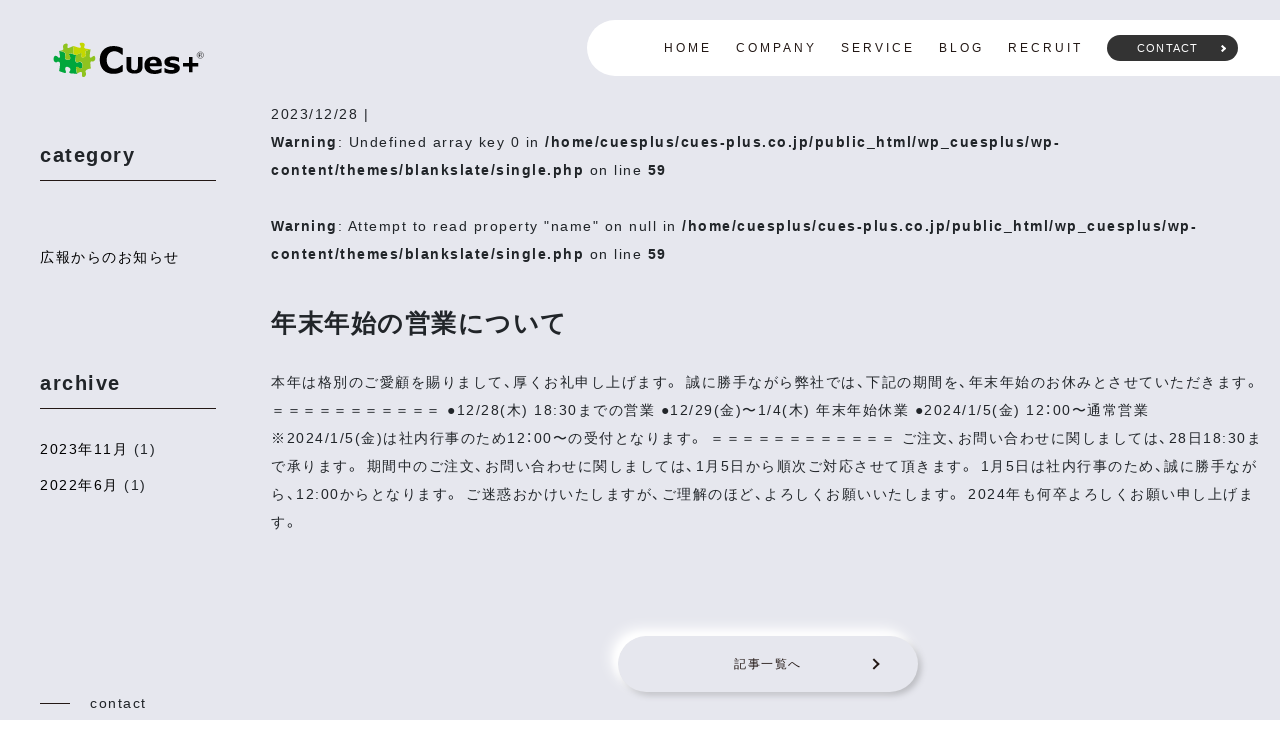

--- FILE ---
content_type: text/html; charset=UTF-8
request_url: https://cues-plus.co.jp/information/416/
body_size: 3593
content:
<!DOCTYPE html>
<html lang="ja">
 <head> 
  <meta charset="utf-8" /> 
  <meta name="viewport" content="width=device-width,initial-scale=1" /> 
  <title>株式会社キューズプラス｜ひと・もの・こころをつなぐPieceです</title> 
  <meta name="keywords" content="" /> 
  <meta property="og:title" content="株式会社キューズプラス｜ひと・もの・こころをつなぐPieceです" /> 
  <meta property="og:type" content="website" /> 
  <meta property="og:url" content="https://cues-plus.co.jp/" /> 
  <meta property="og:image" content="https://cues-plus.co.jp/wp_cuesplus/wp-content/themes/blankslate/assets/img/ogp.jpg" /> 
  <meta property="og:site_name" content="株式会社キューズプラス｜ひと・もの・こころをつなぐPieceです" /> 
  <meta property="og:description" content="私たちキューズプラスは、お客様の繊細に描かれたビジョンを忠実にカタチにできる心強いパートナーでありたいと考えます。そして、製品のご提供を通して「ひと・もの・こころ」をつなぐ、無限に広がるPiece（ピース）を展開していきます。" /> 
  <link rel="shortcut icon" href="https://cues-plus.co.jp/wp_cuesplus/wp-content/themes/blankslate/assets/img/favicon.ico" type="image/x-icon" /> 
  <link href="https://cues-plus.co.jp/wp_cuesplus/wp-content/themes/blankslate/assets/css/style.css" rel="stylesheet" /> 
<link href="https://cues-plus.co.jp/wp_cuesplus/wp-content/themes/blankslate/assets/css/bootstrap.css" rel="stylesheet" /> 
<link href="https://use.fontawesome.com/releases/v5.15.1/css/all.css" rel="stylesheet">
<link rel="stylesheet" href="https://cdn.jsdelivr.net/npm/yakuhanjp@3.3.1/dist/css/yakuhanjp.min.css">
<link href="https://fonts.googleapis.com/css2?family=Roboto:ital,wght@0,100;0,300;0,400;0,500;0,700;0,900;1,100;1,300;1,400;1,500;1,700;1,900&display=swap" rel="stylesheet">
<link rel="preconnect" href="https://fonts.gstatic.com">
<link href="https://fonts.googleapis.com/css2?family=Asap+Condensed:ital,wght@0,400;0,500;0,600;0,700;1,400;1,500;1,600;1,700&display=swap" rel="stylesheet">
<link href="https://fonts.googleapis.com/css2?family=Montserrat:wght@400;500&family=Noto+Sans+JP:wght@500&display=swap" rel="stylesheet">
<script defer src="https://use.fontawesome.com/releases/v5.15.1/js/all.js"></script>
<script type="text/javascript" src="http://demo.jb51.net/jslib/jquery/jquery-1.6.4.min.js"></script>
<script type="text/javascript" src="https://cues-plus.co.jp/wp_cuesplus/wp-content/themes/blankslate/assets/js/jquery.cycle.all.js"></script>	
<script type="text/javascript" src="https://cues-plus.co.jp/wp_cuesplus/wp-content/themes/blankslate/assets/js/img_move.js"></script>
<script src="https://ajax.googleapis.com/ajax/libs/jquery/3.2.1/jquery.min.js"></script>
<link href="https://cues-plus.co.jp/wp_cuesplus/wp-content/themes/blankslate/assets/css/sub_page.css" rel="stylesheet" /> 
<link href="https://cues-plus.co.jp/wp_cuesplus/wp-content/themes/blankslate/assets/css/blog_page.css" rel="stylesheet" /> 
<script src="https://cdnjs.cloudflare.com/ajax/libs/Swiper/4.3.3/js/swiper.min.js"></script>
</head>
<body>
<header class="subpage">
<div class="blog_menu menu_pc n_992">
  <a href="https://cues-plus.co.jp" class="logo"><img src="https://cues-plus.co.jp/wp_cuesplus/wp-content/themes/blankslate/assets/img/logo.svg" alt="株式会社キューズプラス"></a>
  <ul class="menu_ul">
 　　<li class="menu_li"><a href="https://cues-plus.co.jp">HOME</a></li>
    <li class="menu_li"><a href="https://cues-plus.co.jp/company_01/">COMPANY</a></li>
    <li class="menu_li"><a href="https://cues-plus.co.jp/service_01/">SERVICE</a></li>
    <li class="menu_li"><a href="https://cues-plus.co.jp/blog/">BLOG</a></li>	
    <li class="menu_li"><a href="https://cues-plus.co.jp/recruit/">RECRUIT</a></li>
	<li><a href="https://cues-plus.co.jp/contact/" class="btn_menu btnarrow1">CONTACT</a></li>
  </ul>
</div>
<div class="menu_sp b_992">
<div class="humber_bg">
<a href="https://cues-plus.co.jp" class="logo"><img src="https://cues-plus.co.jp/wp_cuesplus/wp-content/themes/blankslate/assets/img/logo.svg" alt="株式会社キューズプラス"></a>
<div class="hamburger">
  <span></span>
  <span></span>
  <span></span>
</div>
<nav class="globalMenuSp">
<div id="sidebar">
	  <div class="fixed_left">
	<div class="follow">
		<div class="follow_line"></div>
		<p>contact</p>  
		  <div class="sns">
		<a href="https://twitter.com/cues_plus?lang=ja" target="_blank">
			  <i class="fab fa-twitter"></i>
			  </a>
			 <a href="https://www.instagram.com/cues_plus/" target="_blank">
			<i class="fab fa-instagram"></i>
			  </a>
			<a href="tel:06-6131-2205" target="_blank">
			<i class="fas fa-phone"></i>
			  </a>
		</div>
		  </div>
	</div>
	  </div>
    <ul>
        <li class="menu-item"><a class="gnav_link" href="https://cues-plus.co.jp">HOME</a></li>
        <li class="menu-item"><a class="gnav_link" href="https://cues-plus.co.jp/company_01/">COMPANY</a></li>
        <li class="menu-item"><a class="gnav_link" href="https://cues-plus.co.jp/service_01/">SERVICE</a></li>
        <li class="menu-item"><a class="gnav_link" href="https://cues-plus.co.jp/blog/">BLOG</a></li>
        <li class="menu-item"><a class="gnav_link" href="https://cues-plus.co.jp/recruit/">RECRUIT</a></li>
        <li class="menu-item_btn"><a href="https://cues-plus.co.jp/contact/" class="menu_contact_btn">CONTACT</a></li>
	</ul>
</nav>
</div>
</div>
</header><main id="container" class="blog_page">
<!-- ＝＝＝＝＝＝＝＝＝＝＝＝＝＝＝＝＝＝＝＝＝＝＝＝
　　　　　　　blog_sidebar
＝＝＝＝＝＝＝＝＝＝＝＝＝＝＝＝＝＝＝＝＝＝＝＝-->
<section class="blog_sidebar n_992">
<div class="blog_sidebar_content">
<a href="https://cues-plus.co.jp" class="blog_logo"><img src="https://cues-plus.co.jp/wp_cuesplus/wp-content/themes/blankslate/assets/img/logo.svg" alt="株式会社キューズプラス"></a>
<div class="category">
<div class="blog_sidebar_title">
category
</div>
<ul class="category_menu">
<li>        <a href="https://cues-plus.co.jp/category/school/">　</a>
</li>
<li>        <a href="https://cues-plus.co.jp/category/news/">広報からのお知らせ</a>
</li>
</ul>
</div>
<div class="category">
<div class="blog_sidebar_title">
archive
</div>
	<ul class="category_menu">
	<li><a href='https://cues-plus.co.jp/date/2023/11/'>2023年11月</a>&nbsp;(1)</li>
	<li><a href='https://cues-plus.co.jp/date/2022/06/'>2022年6月</a>&nbsp;(1)</li>
</ul>
</div>
</div>
<div class="blog_fixed_left">
	<div class="follow">
		<div class="line_box">
       <div class="blog_follow_line"></div>
		<p>contact</p>  
		</div>
		  <div class="sns">
		<a href="https://twitter.com/cues_plus?lang=ja" target="_blank">
			  <i class="fab fa-twitter"></i>
			  </a>
			 <a href="https://www.instagram.com/cues_plus/" target="_blank">
			<i class="fab fa-instagram"></i>
			  </a>
			<a href="tel:06-6131-2205" target="_blank">
			<i class="fas fa-phone"></i>
			  </a>
		</div>
		  </div>
	</div>
</section>
<!-- ＝＝＝＝＝＝＝＝＝＝＝＝＝＝＝＝＝＝＝＝＝＝＝＝
　　　　　　　 blog_content
＝＝＝＝＝＝＝＝＝＝＝＝＝＝＝＝＝＝＝＝＝＝＝＝-->	
<section class="blogpage_content">
<div class="blog_content_detail">
<div class="container">
<p class="blog_content_time">2023/12/28  |  <br />
<b>Warning</b>:  Undefined array key 0 in <b>/home/cuesplus/cues-plus.co.jp/public_html/wp_cuesplus/wp-content/themes/blankslate/single.php</b> on line <b>59</b><br />
<br />
<b>Warning</b>:  Attempt to read property "name" on null in <b>/home/cuesplus/cues-plus.co.jp/public_html/wp_cuesplus/wp-content/themes/blankslate/single.php</b> on line <b>59</b><br />
</p>
<div class="blog_detail">
<div class="blog_detail_img">
</div>
<div class="blog_text">
<h3>年末年始の営業について</h3>	
<p>本年は格別のご愛顧を賜りまして、厚くお礼申し上げます。
誠に勝手ながら弊社では、下記の期間を、年末年始のお休みとさせていただきます。

＝＝＝＝＝＝＝＝＝＝＝
●12/28(木) 18:30までの営業
●12/29(金)〜1/4(木) 年末年始休業
●2024/1/5(金) 12：00〜通常営業
※2024/1/5(金)は社内行事のため12：00〜の受付となります。
＝＝＝＝＝＝＝＝＝＝＝＝

ご注文、お問い合わせに関しましては、28日18:30まで承ります。
期間中のご注文、お問い合わせに関しましては、1月5日から順次ご対応させて頂きます。

1月5日は社内行事のため、誠に勝手ながら、12:00からとなります。
ご迷惑おかけいたしますが、ご理解のほど、よろしくお願いいたします。

2024年も何卒よろしくお願い申し上げます。		</p>
</div>
</div>	
<a href="https://cues-plus.co.jp/blog/" class="c-buttonLink -noBorder -normal prevent">記事一覧へ</a>
</div>
</div>
</section>
</main>
<!--<div id="stalker"></div>-->
<footer id="footer">
<p id="page-top"><a href="#">^</a></p>
<div class="footer_obi">
<i class="fas fa-home"></i><a href="https://cues-plus.co.jp">&ensp;ホーム</a> ー <a href="https://cues-plus.co.jp/blog/">&ensp;ブログ</a> ー 年末年始の営業について</div>
<div class="footer_menu">
<div class="footer_logo_area">
  <a href="#" class="logo"><img src="https://cues-plus.co.jp/wp_cuesplus/wp-content/themes/blankslate/assets/img/logo.svg" alt="株式会社キューズプラス"></a>
  <div class="footer_ul n_992">
	<ul class="menu_ul">
 　　<li class="menu_li"><a href="https://cues-plus.co.jp">HOME</a></li>
    <li class="menu_li"><a href="https://cues-plus.co.jp/company_01/">COMPANY</a></li>
    <li class="menu_li"><a href="https://cues-plus.co.jp/service_01/">SERVICE</a></li>
    <li class="menu_li"><a href="https://cues-plus.co.jp/blog/">BLOG</a></li>	
    <li class="menu_li"><a href="https://cues-plus.co.jp/recruit/">RECRUIT</a></li>
	<li class="menu_li"><a href="https://cues-plus.co.jp/contact/">CONTACT</a></li>
  </ul>
</div>
</div>
</div>
<div class="footer_content">
<div class="company_information">
株式会社キューズプラス<br>
〒530-0047　<br class="b_768">大阪府大阪市北区西天満2丁目6-8 堂島ビルヂング6F<br>
TEL.06-6131-2205　FAX.06-6131-2206
</div>
<div class="footer_information">
<div class="footer_site n_768"><a href="https://cues-plus.co.jp/privacy/">プライバシーポリシー</a>&emsp;|&emsp;<a href="https://cues-plus.co.jp/sitemap/">サイトマップ</a></div>
<img class="p_mark b_992" src="https://cues-plus.co.jp/wp_cuesplus/wp-content/themes/blankslate/assets/img/p.png" alt="">	
<div class="footer_icon"><a href="https://twitter.com/cues_plus?lang=ja" target="_blank"><i class="fab fa-twitter-square"></i></a><a href="https://www.instagram.com/cues_plus/" target="_blank"><i class="fab fa-instagram-square"></i></a><a href="tel:06-6131-2205" target="_blank"><i class="fas fa-phone"></i></a>
<img class="p_mark n_992" src="https://cues-plus.co.jp/wp_cuesplus/wp-content/themes/blankslate/assets/img/p.png" alt="">	
</div>
<div class="footer_site b_768"><a href="https://cues-plus.co.jp/privacy/">プライバシーポリシー</a>&emsp;|&emsp;<a href="https://cues-plus.co.jp/sitemap/">サイトマップ</a></div>
<p class="copyright">Copyright(C) 2016 Cues-plus, All rights reserved.</p>
</div>
</div>
</footer>
</body>
  <script src="https://unpkg.co/gsap@3/dist/gsap.min.js"></script>
<script src="https://unpkg.com/gsap@3/dist/ScrollTrigger.min.js"></script>
 <script src="https://cues-plus.co.jp/wp_cuesplus/wp-content/themes/blankslate/assets/js/script.js"></script>
<script src="https://code.jquery.com/jquery-3.3.1.min.js"></script>
<script src="https://cdnjs.cloudflare.com/ajax/libs/gsap/2.1.1/TweenMax.min.js"></script>
<script src="https://code.jquery.com/jquery-3.4.1.min.js" integrity="sha256-CSXorXvZcTkaix6Yvo6HppcZGetbYMGWSFlBw8HfCJo="  crossorigin="anonymous"></script>
<script src="https://cdnjs.cloudflare.com/ajax/libs/scrollgress/2.0.0/scrollgress.min.js"></script>
<script>
$('#container').scrollgress({//バーの高さの基準となるエリア指定
		height: '5px',//バーの高さ
		color: '#90C31F',//バーの色
	});
</script>

</html>


--- FILE ---
content_type: text/css
request_url: https://cues-plus.co.jp/wp_cuesplus/wp-content/themes/blankslate/assets/css/style.css
body_size: 11555
content:
@charset "UTF-8";
/*==================================================
   20240409
===================================*/
.bx-controls-direction{
	display: none;
}
.bx-default-pager{
	display: none;
}
/*==================================================
ふわっ
===================================*/
.text {
  margin-bottom: 150px;
}

.element {
  /* 最初は非表示 */
  transform: translateY(30px);
  opacity: 0;
  visibility: hidden;
  transition: transform 1s, opacity 1s, visibility 1s;
  
  /* （装飾用スタイル） */
  width: 80%;
  height: 120px;
  background-color: #ddd;
}
/* フェードイン時に入るクラス */
.is-fadein {
  transform: translateX(0);
  opacity: 1;
  visibility: visible;
}




*:focus {
  outline: none;
}
a {
  -webkit-tap-highlight-color:rgba(0,0,0,0);
  cursor:pointer;
}
main{
	background: #e6e7ee;
}
.pager{
	text-align: center;
}
.pages{
	background: #231815;
    color: #fff;
    padding: 10px;
    border-radius: 5px;
    font-size: 14px;
    margin: 0 3px;
}
.current{
	border: 1px solid #231815;
    padding: 8px 10px;
    border-radius: 5px;
    margin: 0 3px;
}
.nextpostslink{
	background: #231815;
    color: #fff;
    padding: 10px;
    border-radius: 5px;
    font-size: 14px;
    margin: 0 3px;
}
.previouspostslink{
	background: #231815;
    color: #fff;
    padding: 10px;
    border-radius: 5px;
    font-size: 14px;
    margin: 0 3px;
}
.pager .smaller{
	background: #231815;
    color: #fff;
    padding: 10px;
    border-radius: 5px;
    font-size: 14px;
    margin: 0 3px;
}
.pager .larger{
	background: #231815;
    color: #fff;
    padding: 10px;
    border-radius: 5px;
    font-size: 14px;
    margin: 0 3px;
}
.pager a:hover{
	background: #635D5B;
}
/* CSS Document */

/*==================================================
ニュースティッカーのためのcss
===================================*/

.news_title_contents{
	display: flex;
	flex-flow: row;
	align-items: center;
}
.bx-wrapper{
	box-shadow: none!important;
	background: none!important;
	border:0px!important;
	max-width: 950px;
	width: 100%;
	margin-bottom: 0px!important;
}
.news_slider li{
	display: flex;
	flex-flow: row;
	align-items: center;
	justify-content: space-between;
}
.news_slider a{
    display: flex;
    padding:0;
	justify-content: center;
	text-decoration: none;
	background: none;
}
.news_title .news_tag{
	width: 130px;
	padding: 3px 0px;
}
.news_tag a{
	color: #fff;
}
/*日付*/
.news_slider span {
    display:inline-block;
    font-size:0.8rem;
    margin-right:10px;
    color:#777;
}
.number{
	width: 100px;
    padding-left: 15px;
    top: 20px;
	position: absolute;
}
.scrollgress{
	z-index: 999999999;
	top: 67.5px!important;
}
/*==================
  pazzle
==================*/

.area{
    width: 100%;
    height:70vh;   
  position: absolute;
	z-index: 9999;
}

.circles{
    position: absolute;
    top: 0;
    left: 0;
    width: 100%;
    height: 100%;
    overflow: hidden;
}

.circles li{
    position: absolute;
    display: block;
    list-style: none;
    width: 20px;
    height: 20px;
    background: url("../img/piece.png");
	background-size: contain;
    animation: animate 25s linear infinite;
    bottom: -150px;
    
}

.circles li:nth-child(1){
    left: 25%;
    width: 80px;
    height: 80px;
    animation-delay: 0s;
}


.circles li:nth-child(2){
    left: 10%;
    width: 20px;
    height: 20px;
    animation-delay: 2s;
    animation-duration: 12s;
}

.circles li:nth-child(3){
    left: 70%;
    width: 20px;
    height: 20px;
    animation-delay: 4s;
}

.circles li:nth-child(4){
    left: 40%;
    width: 60px;
    height: 60px;
    animation-delay: 0s;
    animation-duration: 18s;
}

.circles li:nth-child(5){
    left: 65%;
    width: 20px;
    height: 20px;
    animation-delay: 0s;
}

.circles li:nth-child(6){
    left: 75%;
    width: 110px;
    height: 110px;
    animation-delay: 3s;
}

.circles li:nth-child(7){
    left: 35%;
    width: 150px;
    height: 150px;
    animation-delay: 7s;
}

.circles li:nth-child(8){
    left: 50%;
    width: 25px;
    height: 25px;
    animation-delay: 15s;
    animation-duration: 45s;
}

.circles li:nth-child(9){
    left: 20%;
    width: 15px;
    height: 15px;
    animation-delay: 2s;
    animation-duration: 35s;
}

.circles li:nth-child(10){
    left: 85%;
    width: 150px;
    height: 150px;
    animation-delay: 0s;
    animation-duration: 11s;
}



@keyframes animate {

    0%{
		transform: translateY(-800px) rotate(720deg);
        opacity: 1;
        border-radius: 0;
    }

    100%{
        transform: translateY(0) rotate(0deg);
        opacity: 0;
        border-radius: 50%;
    }

}
/*==================
  mouse
==================*/
/*
#stalker {
  pointer-events: none;
  position: fixed;
  top: -8px;
  left: -8px;
  width: 16px;
  height: 16px;
  background: #C3D600;
  border-radius: 50%;
  transition: transform 0.2s, top, 0.5s, left 0.5s, width 0.5s, height 0.5s, background-color 0.5s;
  transition-timing-function: ease-out;
  z-index: 99999999999999;
}
#stalker.hov_ {
  top: -32px;
  left: -32px;
  width: 64px;
  height: 64px;
  transition: 0.5s;
  background: rgba(195,214,0,0.5);
}

.wrap {
  padding: 16px;
}*/
/*==================
#loading
==================*/

#loading {
  position: fixed;
  top: 0;
  left: 0;
  bottom: 0;
  width: 100%;
  height: 100%;
  z-index: 9999999999;
background: #fff;
}

@-webkit-keyframes rainbow {
    0%{background-position:0% 82%}
    50%{background-position:100% 19%}
    100%{background-position:0% 82%}
}
@-moz-keyframes rainbow {
    0%{background-position:0% 82%}
    50%{background-position:100% 19%}
    100%{background-position:0% 82%}
}
@-o-keyframes rainbow {
    0%{background-position:0% 82%}
    50%{background-position:100% 19%}
    100%{background-position:0% 82%}
}
@keyframes rainbow { 
    0%{background-position:0% 82%}
    50%{background-position:100% 19%}
    100%{background-position:0% 82%}
}



.loaded {
  opacity: 0;
  visibility: hidden;
}
#loading {
  width: 100vw;
  height: 100vh;
  transition: all 2s;
  background-color: #fff;
 
/* 以下のコードを追加 */
  position: fixed;
  top: 0;
  left: 0;
  z-index: 999999;
}
#loading_logo {
  position: absolute;
  top: 50%;
  left: 50%;
  transform: translate(-50%, -50%);
}
#loading .kvArea {
  width: 100%;
}
#loading .kvArea .img_box {
  text-align: center;
	width: 300px;
	margin: 0 auto;
}
#loading .kvArea .img_box img {
  max-width: 100%;
  height: auto;
}
.img_box{
	width: 100%;
}
.loading-panel span img{
    width: 300px;
}
.loading-panel span{
    text-align: center;
}
.loading {
  animation-name: loadingAnime;
  animation-duration: 5s;
  animation-delay: 5s;
  animation-fill-mode: forwards;
  opacity: 1;
}
@keyframes loadingAnime {
  from {
    opacity: 1;
    transform: translateY(0);
  }
  to {
    opacity: 0;
    transform: translateY(-100px);
  }
}
@media (max-width: 1023px) {
  #loading_text .progressbar-text {
    font-size: 0.8rem !important;
  }
}


.loading-panel {
    display: table;
    animation: 2s bounce ease infinite;
}
.loading-panel span {
    display: table-cell;
    vertical-align: middle;
}
.loading-panel h3 {    
    text-transform: uppercase;
}
.shadow {
    position: absolute;
    width: 150px;
    height: 20px;
    bottom: -30%;
    left: 50%;
    transform: translateX(-50%);
    border-radius: 50%;
    background-color: #464646;
    opacity: 0.5;
    transform-origin: -50% -50%;
    animation: 2s pulsate ease infinite;
    z-index: -1;
}
@keyframes bounce {  
    50% {
        transform: translateY(-20px);
    }
}
@keyframes pulsate {
    0% {
        opacity: 0;
    }
    50% {
        transform: scale(0.5);
        opacity: 0.2;
    }
    
    100% {
        opacity: 0;
    }
}

*{
margin:0px;
padding: 0px;
font-feature-settings: "palt";
font-family: YakuHanJP,'Hiragino Kaku Gothic ProN','ヒラギノ角ゴ ProN W3',"Hiragino Sans",Meiryo,'メイリオ',sans-serif!important;
letter-spacing: 1.5px;
}
img{
	width: 100%;
}
html {
	overflow: auto;
}
p{
	line-height: 2;
}
/*ul {
  display: flex;
  justify-content: center;
  align-items: center;
}*/
li {
  list-style: none;
}
::selection {
    background: #231815;
    color: #fff;
}

::-moz-selection {
    background: #231815;
    color: #fff;
}
.m_b_30{
		margin-bottom: 40px;
	}
.m_b_40{
		margin-bottom: 40px;
	}
.b_768{
	display: none!important;
}
.n_768{
	display: block;
}
.b_992{
	display: none;
}
.n_992{
	display: block;
}
.b_600{
	display: none;
}
.n_600{
	display: block;
}
.title{
	font-family: 'Asap Condensed', sans-serif!important;
	font-size: 50px;
	font-weight: 600;
	margin-bottom: 40px;
	line-height: 40px;
	letter-spacing: 3px;
	text-align: center;
}
.title span{
	font-size:16px;
	font-weight: 600;
	letter-spacing: 2px;
}
.c-buttonLink {
    padding: 19px 55px;
    border-radius: 32px;
    position: relative;
    display: block;
    color: #231815;
    text-decoration: none;
    /*box-shadow: 2px 2px 6px rgb(9 35 64 / 14%);*/
    max-width: 300px;
	font-size: 12px;
	width: 100%;
	margin: 10px auto;
	text-align: center;
border-color: #d1d9e6;
    box-shadow: 3px 3px 6px #b8b9be, -3px -3px 6px #fff;

}
.c-buttonLink.-normal::before {
    box-shadow: -7px -7px 14px #fff;
    border-radius: 32px;
}
.c-buttonLink.-normal::before {
    content: '';
    position: absolute;
    top: 0;
    left: 0;
    width: 100%;
    height: 100%;
    pointer-events: none;
}
.c-buttonLink.-normal::after {
    -webkit-transform: translate(0,-50%) rotate(45deg);
    transform: translate(0,-50%) rotate(45deg);
}
.c-buttonLink.-normal::after {
    right: 40px;
    width: 8px;
    height: 8px;
    border-top: 2px solid #231815;
    border-right: 2px solid #231815;
}
.c-buttonLink::after {
    content: '';
    position: absolute;
    top: 50%;
}
.c-buttonLink:hover{
    border-color: #e6e7ee;
    box-shadow: inset 2px 2px 5px #b8b9be, inset -3px -3px 7px #fff;
	text-decoration: none;
	color: #231815;
}


/*  ==============================================
                     fv
==================================================*/
.fv_sp{
	width: 30%;
}
.fv_area .container{
	position: absolute;
	right: 12%;
}
.content{
	margin: 110px 0 0 auto;
    width: 100%;
    display: flex;
    flex-flow: row-reverse;
    color: #fff;
    position: relative;
    z-index: 99;
    justify-content: end;
}
.js-scroll{
margin-bottom: 0px
    }
.block-reveal span {
-ms-writing-mode: tb-rl;
writing-mode: vertical-rl;
text-orientation: upright!important;
  display: inline-block;
  position: relative;
  overflow: hidden;
  padding: 10px;
font-size: 2rem;
}

.block-reveal {
    align-items: flex-start;
    display: flex;
    flex-direction: row-reverse;
    color: #fff;
	font-size: 30px;
}
.block-reveal span {
  -webkit-animation: show-text calc(var(--reveal-speed, 0.5) * 1s) calc(var(--delay) * 1s) steps(1) both;
  animation: show-text calc(var(--reveal-speed, 0.5) * 1s) calc(var(--delay) * 1s) steps(1) both;
  font-weight: bold;
  overflow: hidden;
  position: relative;
letter-spacing: 10px;

}
.block-reveal span:after {
  content: '';
  top: 0;
  right: 0;
  bottom: 0;
  left: 0;
  background: var(--color, #1e90ff);
  position: absolute;
  -webkit-animation: block-reveal calc(var(--reveal-speed, 0.5) * 1s) calc(var(--delay) * 1s) both;
   animation: block-reveal calc(var(--reveal-speed, 0.5) * 1s) calc(var(--delay) * 1s) both;
}
@-webkit-keyframes block-reveal {
  0% {
    transform: translate(-110%, 0);
  }
  45%, 55% {
    transform: translate(0, 0);
  }
  100% {
    transform: translate(110%, 0);
  }
}
@keyframes block-reveal {
  0% {
    transform: translate(-110%, 0);
  }
  45%, 55% {
    transform: translate(0, 0);
  }
  100% {
    transform: translate(110%, 0);
  }
}
@-webkit-keyframes show-text {
  0% {
    color: transparent;
  }
  50%, 100% {
    color: #fff;
	  text-shadow: 1px 2px 3px #808080; 
  }
}
@keyframes show-text {
  0% {
    color: transparent;
  }
  50%, 100% {
    color: #fff;
	  text-shadow: 1px 2px 3px #808080; 
  }
}

/*====================header==============*/
header {
  z-index: 999999;
  position: fixed;
  top: 0;
  left: 0;
  width: 100%;
  display: flex!important;
  flex-flow: row;
  justify-content: space-between;
  align-items: center;
  transition: 0.5s;
	padding-top: 20px;
}
.menu_pc{
  width: 100%;
  display: flex!important;
  flex-flow: row;
  justify-content: space-between;
  align-items: center;
}
header ul{
	display: flex;
    margin-bottom: 0px;
    background: #fff;
    padding: 15px 30px;
    border-radius: 30px 0 0 30px;
}
header ul li{
    
}
.menu_cat{
	background: #231815;
	max-width: 250px;
	width: 100%;
	color: #fff;
	font-size: 12px;
	border-radius: 25px;
	padding: 5px 20px;
	border: none;
}
.logo {
	background: #F6F6F6;
    width: 250px;
    border-radius: 0 35px 35px 0;
    padding: 10px 30px;
    margin-left: 0px;
	-webkit-box-shadow: 8px 8px 20px rgb(112 112 112 / 20%), -8px -8px 20px #fff;
    box-shadow: 8px 8px 20px rgb(112 112 112 / 20%), -8px -8px 20px #fff;
    -webkit-transform: scale(1);
    transform: scale(1);
}
.logo img{
	height:40px;
}
header a {
  display: inline-block;
  margin: 0 12px;
 font-size: 15px;
	font-weight: 600;
  text-decoration: none;
  letter-spacing: 1.5px;
  transition: 0.5s;
	color: #231815;
}

header .section {
  height: 100vh;
}

header .section-a {
  background: #231815;
}

.section-b {
  background: #fff;
}

header.scroll-nav {
  padding: 5px 15px;
  background: #fff;
  box-shadow: 0 0.5rem 1rem rgba(0, 0, 0, 0.1);
}
header.scroll-nav .logo,
header.scroll-nav ul li a {
}
header.scroll-nav .logo {
    background: #fff;
	box-shadow: none;
}
.menu_li a:hover{
	text-decoration: none;
	color: #90C31F;
  background: -webkit-linear-gradient(0deg, #14A83B,#90C31F, #C3D600);
  -webkit-background-clip: text;
  -webkit-text-fill-color: transparent;
}
.menu_li a {
  position: relative;
  display: inline-block;
  text-decoration: none;	
	-webkit-transition: all 0.4s ease-in;
    transition: all 0.4s ease-in;
    font-weight: 500;
    font-family: "Montserrat", sans-serif;
    letter-spacing:3px;
    font-size: 12px;
}
.menu_li a::after {
 position: absolute;
  bottom: -3px;
  left: 0;
  content: '';
  width: 100%;
  height: 1px;
  background: #90C31F;
  transform: scale(0, 1);
  transform-origin: right top;
  transition: transform .3s;
}
.menu_li a:hover::after {
 transform-origin: left top;
  transform: scale(1, 1);
}
.btn_menu{
	position: relative;
	text-decoration: none;
	display: inline-block;
	background:#333;
	color:#fff;
    padding: 5px 40px 5px 30px;
	border-radius:25px;
    text-align: center;
    outline: none;
    transition: ease .2s;
	font-size: 11px;
	-webkit-transition: all 0.4s ease-in;
    transition: all 0.4s ease-in;
    font-weight: 500;
    font-family: "Montserrat", sans-serif;
    letter-spacing: .1em;
}
.btn_menu:hover{
	background: linear-gradient(70deg, #90C31F, #C3D600);
	text-decoration: none;
	color: #fff;

}
.btnarrow1::after{
    content: '';
	position: absolute;
    top:42%;
    right: 13px;
    width: 5px;
    height: 5px;
    border-top: 2px solid #fff;
    border-right: 2px solid #fff;
    transform: rotate(45deg);
    transition: all .3s;
}
.btnarrow1:hover::after{
    right: 11px;
}
header.scroll-nav .logo{
    padding: 0px 15px;
}
/*　ハンバーガーボタン　*/
.hamburger {
  display : block;
  position: fixed;
  z-index : 3;
  right : 30px;
  top   : 29px;
  width : 60px;
  height: 60px;
  cursor: pointer;
  text-align: center;
	background: #231815;
    border-radius: 50px;
}
.hamburger span {
  display : block;
  position: absolute;
  width   : 30px;
  height  : 2px ;
  left    : 6px;
  background : #fff;
  -webkit-transition: 0.3s ease-in-out;
  -moz-transition   : 0.3s ease-in-out;
  transition        : 0.3s ease-in-out;
}
.hamburger span:nth-child(1) {
  top: 20px;
  left: 15px;
}
.hamburger span:nth-child(2) {
  top: 30px;
	left: 15px;
}
.hamburger span:nth-child(3) {
  top: 40px;
	left: 15px;
}

/* ナビ開いてる時のボタン */
.hamburger.active span:nth-child(1) {
  top : 28px;
  left: 15px;
  -webkit-transform: rotate(-45deg);
  -moz-transform   : rotate(-45deg);
  transform        : rotate(-45deg);
}

.hamburger.active span:nth-child(2),
.hamburger.active span:nth-child(3) {
  top: 28px;
  -webkit-transform: rotate(45deg);
  -moz-transform   : rotate(45deg);
  transform        : rotate(45deg);
}

nav.globalMenuSp {
  position: fixed;
	padding: 80px 50px 50px 80px;
  z-index : 2;
  top  : 0;
  left : 0;
  color: #231815;
  width: 100%;
    margin: 0;
    background-color: #F7F7F7;
  text-align: center;
  transform: translateX(100%);
  transition: all 0.6s;
}
nav.globalMenuSp ul {
  background: #fff;
    margin: 0 auto;
    padding: 0;
    width: 100%;
    flex-flow: column;
	text-align: left;
}

nav.globalMenuSp ul li {
  list-style-type: none;
  padding: 0;
  width: 100%;
  border-bottom: 1px dotted #1B244A;
}
nav.globalMenuSp ul li:last-child {
  padding-bottom: 0;
  border-bottom: none;
}
nav.globalMenuSp ul li:hover{
  background :#ddd;
}

nav.globalMenuSp ul li a {
  display: block;
  color: #231815;
    padding: 18px 16px;
  text-decoration :none;
	position: relative;
}
nav.globalMenuSp ul li a::before {
    content: '';
    position: absolute;
    top: 0;
    bottom: 0;
    right: 10px;
    margin: auto;
    width: 7px;
    height: 7px;
    border-top: 1px solid #1B244A;
    border-right: 1px solid #1B244A;
    transform: rotate(45deg);
}
/* このクラスを、jQueryで付与・削除する */
nav.globalMenuSp.active {
  transform: translateX(0%);
	top:0px;
}
.scroll-nav nav.globalMenuSp.active {
	top:70px;
	height: 100vh;
}
.menu_sp{ 
width: 100%;
padding:0px 20px;
}
.humber_bg{
	background: #fff;
	border-radius: 50px;
	width: 100%;
	padding: 10px;
	height: 80px;
	box-shadow: 0 10px 25px 0 rgba(0, 0, 0, 5%);
}
.scroll-nav .humber_bg{
	border-radius: 0px;
	height: 70px;
	box-shadow:none;
	display: flex;
    align-items: center;
}
.scroll-nav .hamburger {
    right: 0px;
    top: 0px;
    height: 70px;
    width: 70px;
    border-radius: 0;
}
.scroll-nav .hamburger span:nth-child(1) {
    top: 25px;
    left: 20px;
}
.scroll-nav .hamburger span:nth-child(2) {
    top: 35px;
    left: 20px;
}
.scroll-nav .hamburger span:nth-child(3) {
    top: 45px;
    left: 20px;
}
.scroll-nav .hamburger.active span:nth-child(1) {
    top: 35px;
    left: 20px;
}
.scroll-nav .hamburger.active span:nth-child(2) {
    top: 35px;
    left: 20px;
}
.scroll-nav .hamburger.active span:nth-child(3) {
    top: 35px;
    left: 20px;
}
.menu-item_btn{
	padding: 80px 0 0 0!important;
}
.menu-item_btn{
	background:none!important; 
}
.menu_contact_btn{
	background: #231815;
	width: 100%;
	padding: 10px 20px;
	color: #fff!important;
	text-align: center;
	margin-left: 0px;
}
.menu_contact_btn::before{
border-top: 1px solid #fff!important;
    border-right: 1px solid #fff!important;
}
.menu_contact_btn:hover{
	background: linear-gradient(70deg, #90C31F, #C3D600);
}
/*  ==============================================
     sidebar
==================================================*/
#sidebar{
	position: fixed;
	left: 2.08%;
    top: 0;
    bottom: 0;
    z-index: 99;
    display: flex;
    justify-content: center;
    -webkit-writing-mode: vertical-rl;
    -ms-writing-mode: tb-rl;
    writing-mode: vertical-rl;
    font-family: miller-banner, serif;

}
.wantedly{
	width: 18px;
}
.fixed_left {
    position: fixed;
    left: 15px;
    top: 0;
    bottom: 0;
    z-index: 9999999999999;
    display: flex;
    justify-content: center;
    -webkit-writing-mode: vertical-rl;
    -ms-writing-mode: tb-rl;
    writing-mode: vertical-rl;
    font-family: miller-banner, serif;
}
.fixed_left .follow {
    display: flex;
    align-items: baseline;
	padding-bottom: 0px;
}
.fixed_left p {
    font-size: 18px;
    margin-bottom: 30px;
	letter-spacing: 2px;
	color: #231815;

}
.fixed_left .sns {
    display: flex;
    width: 22px;
}
.fixed_left .sns {
    display: flex;
    width: 22px;
}
.fixed_left .sns a{
    height: 35px;
}
.fixed_left .sns svg {
    color: #231815;
}
.blog_fixed_left .sns svg:hover{
   color: #90C31F
}
.fixed_left .sns svg:hover{
   color: #90C31F
}
.follow_line{
	border-left: 1px solid #231815;
	height: 50px;
    margin-bottom: 15px;
	color: #231815;
}

/*====================fv_area==============*/
.fv_area{
    position: relative;
}
#imageSlide {
	width: 100%;
    position: relative;
    height: 0;
    padding-top: 50%;
}
#imageSlide img {
  width: 100%;
	position: absolute;
	top: 0;
	left: 0;
	z-index: 8;
}
#imageSlide img.active {
	z-index: 10;
}
#imageSlide img.last-active {
	z-index: 9;
}
/*====================news_area==============*/
.news_area{
	position: absolute;
    display: flex;
    flex-flow: row;
    align-items: center;
    background: #F6F6F6;
    padding: 10px 20px;
    border-radius: 50px;
	box-shadow: 6px 6px 12px #b8b9be,-6px -6px 12px #fff!important;
	border: 0.0625rem solid #d1d9e6;
    -webkit-transform: scale(1);
    transform: scale(1);
   max-width: 1000px;
	width: 100%;
    bottom: 0;
    left: 0;
    right: 0;
    margin: auto;
    z-index: 99999;
}
.news_area:hover {
    background-color: #e6e7ee;
box-shadow: inset 2px 2px 5px #b8b9be,inset -3px -3px 7px #fff!important;
border: 0.0625rem solid #d1d9e6;
}
.news_area p{
	margin-bottom: 0px;
	font-size: 13px;
	color: #231815;
	
	  display: -webkit-box;
  -webkit-box-orient: vertical;
  -webkit-line-clamp: 1;
  overflow: hidden;
	margin-right: 20px;
}
.news_tag{
	width: 140px;
	background: #231815;
	color: #fff;
	font-size: 12px;
	font-weight: 300;
	padding: 5px 0;
	text-align: center;
	border-radius: 20px;
	margin-right: 20px;
}
.news_time{
	font-size: 12px;
	color: #A4A4A4;
	margin-right: 20px;
}
.fv_gradient {
  width: 100%;
height: 120px;
z-index: 99999;
  background: linear-gradient(#f6f6f6, #e6e7ee);
}
.news_content{
	display: flex;
	flex-flow: row;
	align-items: center;
	margin-bottom: 0px;
}
.news_content:hover{
	text-decoration: none;
}
.news_title{
	display: flex;
	flex-flow: row;
	align-items: center;
}
/*====================company_area==============*/
.company_img{
	width: 900px;
	width: 100%;
	margin: 0 auto;
}
  .purun {
      -webkit-animation: purun 0.8s linear 0s 1;
      animation: purun 0.8s linear 0s 1;
	  max-width: 900px;
	  width: 100%;
	  margin: 0 auto;
    }
    @-webkit-keyframes purun {
      0%   { -webkit-transform: scale(1.0, 1.0) translate(0%, 0%); }
      15%  { -webkit-transform: scale(0.9, 0.9) translate(0%, 5%); }
      30%  { -webkit-transform: scale(1.3, 0.8) translate(0%, 10%); }
      50%  { -webkit-transform: scale(0.8, 1.3) translate(0%, -10%); }
      70%  { -webkit-transform: scale(1.1, 0.9) translate(0%, 5%); }
      100% { -webkit-transform: scale(1.0, 1.0) translate(0%, 0%); }
    }
    @keyframes purun {
      0%   { transform: scale(1.0, 1.0) translate(0%, 0%); }
      15%  { transform: scale(0.9, 0.9) translate(0%, 5%); }
      30%  { transform: scale(1.3, 0.8) translate(0%, 10%); }
      50%  { transform: scale(0.8, 1.3) translate(0%, -10%); }
      70%  { transform: scale(1.1, 0.9) translate(0%, 5%); }
      100% { transform: scale(1.0, 1.0) translate(0%, 0%); }
    }
#mitarashi{
		  max-width: 900px;
	  width: 100%;
	  margin: 0 auto;
}


.company_area{
	width: 100%;
	text-align: center;
	background-color: #e6e7ee;
	padding: 0px;
}
.company_area .container {
    padding-top: 30px;
}
.company_bg{
	background: url("../img/company.png")no-repeat center;

	width: 900px;
	height: 887px;
	margin: 0 auto;
    background-repeat: no-repeat;
    background-position: center center;
    background-size: contain;
	display: flex;
	justify-content: center;
	align-items: center;
	color: #000;
}
.company_bg:hover{
	background: url("../img/company_hover.png")no-repeat center;
	width: 900px;
	height: 887px;
	margin: 0 auto;
    background-repeat: no-repeat;
    background-position: center center;
    background-size: contain;
	display: flex;
	justify-content: center;
	align-items: center;
}
.company_content{
	margin-top: -100px;
}
.company_content h3 {
    margin-bottom: 15px;
    font-size: 22px;
    font-weight: 400;
    letter-spacing: 4px;
}
.company_content p{
	margin-bottom: 0px;
}
/*====================service_area==============*/
.service_padding{
	padding: 80px 0;
	background-color: #e6e7ee;
}
.service_area{
		background-color: #e6e7ee;
}
.service_area .row{
	margin-bottom: 50px;
}
.service_item{
box-shadow: 6px 6px 12px #b8b9be,-6px -6px 12px #fff!important;
    -webkit-transform: scale(1);
    transform: scale(1);
	border-radius: 15px;
}
.service_item:hover {
    background-color: #e6e7ee;
box-shadow: inset 2px 2px 5px #b8b9be,inset -3px -3px 7px #fff!important;
}

.service_move_img{
	height: 220px;
	border-radius: 15px 15px 0 0;
}
.service_content{
	padding:20px;
	border-radius: 0 0 15px 15px;
	background: #fff;
}
.service_content a{
	color: #000;
}
.service_content h3{
	font-weight: 900!important;
font-size: 20px;
line-height: 2;
margin-bottom: 10px;
}
.service_content p{
font-size: 14px;
	height: 90px;
}
.slideshow-block01{
	border-radius: 15px 15px 0 0;
	position: absolute;
	width: 100%;
	overflow: hidden;
	background: url("../img/service/album/album01.jpg") no-repeat;
	background-size: contain;
}
.slideshow-block02{
	border-radius: 15px 15px 0 0;
	position: absolute;
	width: 100%;
	overflow: hidden;
	background: url("../img/service/card/album014.jpg") no-repeat;
	background-size: contain;
}
.slideshow-block03{
	border-radius: 15px 15px 0 0;
	position: absolute;
	width: 100%;
	overflow: hidden;
	background: url("../img/service/cm/album01.jpg") no-repeat;
	background-size: contain;
}
.service_item:hover .service_content{
	background: none;
}
.service_item:hover .slideshow-block01{
	position: relative;
	border-radius: 10px 10px 0 0;
		height: 100%;
}
.service_item:hover .slideshow-block02{
	position: relative;
	border-radius: 10px 10px 0 0;
		height: 100%;
}
.service_item:hover .slideshow-block03{
	position: relative;
	border-radius: 10px 10px 0 0;
	height: 100%;
}
.service_item:hover .service_move_img{
	padding: 8px;
}
.slides{
	z-index:9;
	visibility:hidden;
	width: 100%!important;
	margin-bottom: 0px;
	/*height: 100vh!important;*/
	}
.slides.active{
		visibility:visible;
		width: 100%!important;

	}
.slides li{
	width: 100%;
}
.slides li img{
	width: 100%;
}

/* ボタン本体 */
.service_btn{
 z-index: 999;
}
.service_btn a {
  position: relative;
  display: block;
  color: #a8aabc;
  overflow: hidden;
}
.service_btn a .show {
  position: relative;
  height: 50px;
}
.service_btn a .show h1 {
  position: absolute;
  top: 50%;
  left: 50%;
  font-size: 1.5em;
  transform: translate(-50%, -50%);
}
.service_btn a .hide {
  position: absolute;
  left: 0;
  bottom: 0;
  width: 100%;
  height: auto;
  color: #231815;
  transform: translateX(-30%);
  transition: transform 0.5s;
}
.service_btn a:hover .hide {
  transform: translateY(0);
}
.arrow_icon{
	width: 50px;
	height: 50px;
}
.arrow_icon img{
	width: 50px;
	height: 50px;
	max-width: fit-content!important;
}
.hide{
	display: flex;
	flex-flow: row;
	align-items: center;
	align-content: center;
}
.hide p{
	margin-bottom: 0px;
	margin-right: 10px;
	font-size: 11px;
	letter-spacing: 2px;
	color: #231815;
	font-weight: 200;
	height: auto;
}

/*====================blog_area==============*/
.swiper-pagination {
	font-size: 16px; /* サイズ */
}
/* 全体のスタイル */
.swiper-wrapper {
	width: 100%;
}
/* 全スライド共通スタイル */
.swiper-slide {
	width: 100%;
	height: 100%;
	text-align: center;
}
.blog_slider_content{
	position: relative;
}
/* Slider */
.blog_area{
	overflow: hidden;
	min-width: 900px;
}
.blog_bg{
	 background: linear-gradient(90deg, #fff 0%, #fff 70%, #e6e7ee 70%, #e6e7ee 100%);
	padding: 80px 0;
	margin-bottom: 50px;
	margin-top: -110px;
}
.page_item{
    top: 0px;
    right: 20px;
    width: 130px;
    display: flex;
    flex-flow: row;
    align-items: center;
    justify-content: center;
    margin: 0 20px 20px auto;
    text-align: right;
}
.blog_slider{
	position: relative;
	height: 500px;
	margin-bottom: 70px;
}

.blog_content {
	padding: 20px;
}
.blog_content h4{	
font-size:12px;
margin-bottom: 15px;
color:#A4A4A4;
	
}
.blog_btn a {
  position: relative;
  display: block;
  color: #a8aabc;
  overflow: hidden;
}
.blog_btn a .show {
  position: relative;
  height: 50px;
}
.blog_btn a .show h1 {
  position: absolute;
  top: 50%;
  left: 50%;
  font-size: 1.5em;
  transform: translate(-50%, -50%);
}
.blog_btn a .hide {
  position: absolute;
  left: 0;
  bottom: 0;
  width: 100%;
  height: auto;
  color: #231815;
  transform: translateX(-90px);
  transition: transform 0.5s;
}
.blog_btn a:hover .hide {
  transform: translateY(0);
}
.blog_content h4 span{
	background: #231815;
	color: #fff;
	margin-right: 20px;
	font-size: 12px;
	font-weight: 300;
	border-radius: 20px;
	padding: 5px 20px;
}
.blog_item{
	position: relative;
	border-right:1px solid #fff;
}
.border_blog{
  margin-bottom: 50px;
  border-bottom: 1px solid #C4C4C4;
  position: relative;
	text-align: left;
}
.border_blog img{
	width: 100%;
}
.blog_item:hover:before  {
	border-bottom: none;
}
.blog_item:hover:after  {
	border-bottom: none;
}
.blog_item:hover {
	padding: 8px;
	border-bottom: none;
	border-radius: 15px;
    background-color: #e6e7ee;
box-shadow: inset 2px 2px 5px #b8b9be,inset -3px -3px 7px #fff!important;
    border: 0.0625rem solid #d1d9e6;
}
.blog_item:hover img{
	border-radius: 10px 10px 0 0;
}
.top_blog_img img{
	width: 100%;
    height: 260px;
    object-fit: cover;
    object-position: top center;
}
/*===================recriut_area==============*/
.headfont {
    font-family: 'Asap Condensed', sans-serif!important;
}
.recruit{
background: url("../img/recruit_bg.jpeg") center;
background-size:cover;	
}
.recruit_title_bg{
	background: #fff;
    padding: 10px 20px;
    width: fit-content;
    margin: 0 auto 10px auto;
}
.recruit_title{
	background: url("../img/recruit_bg.jpeg") center;
  background-size:auto;
  background-clip: text;
  -webkit-background-clip: text;
  color: transparent;
  display: table;
}
.recruit_area{
padding: 80px 0;
text-align: center;
}
 .recruit_area h2{
	 font-family: 'Asap Condensed', sans-serif!important;
	font-size: 50px;
	font-weight: 600;
  text-align: center;
  display: table-cell;
  vertical-align: middle;
}
.recruit_area p{
	color: #fff;
	margin-bottom: 40px;
}
.recruit_area h3{
    color: rgb(255, 255, 255);
    font-weight: 900;
    font-size: 18px;
    font-family: "Zen Kaku Gothic New", 游ゴシック, YuGothic, "ヒラギノ角ゴ Pro W3", "Hiragino Kaku Gothic Pro", Verdana, メイリオ, Meiryo, Osaka, "ＭＳ Ｐゴシック", "MS PGothic", sans-serif;
}
.child span {
    font-size: 120px;
    line-height: 1.5;
    font-weight: 400;
    transition: .5s cubic-bezier(0.45, 0, 0.55, 1);

}
.recruit_content:hover{
 letter-spacing:5px;
}
.recruit_area .c-buttonLink {
	border: 0.5px solid #fff;
    padding: 19px 55px;
    border-radius: 32px;
    position: relative;
    display: block;
    color: #fff;
    text-decoration: none;
    box-shadow: 2px 2px 6px rgb(9 35 64 / 14%);
    max-width: 300px;
    font-size: 12px;
    width: 100%;
    margin: 10px auto;
    text-align: center;
    background: linear-gradient(117deg, rgba(0, 0, 0, 0.6) 0%, rgba(0, 0, 0, 0.6) 100%);
    -webkit-box-shadow: -5px -5px 15px 0px rgb(0 0 0 / 26%), -3px -3px 20px 0px rgb(0 0 0 / 36%), 5px 5px 12px 0 rgb(9 35 64 / 50%), 3px 3px 24px 0 rgb(9 35 64 / 70%);
    box-shadow: -5px -5px 15px 0px rgb(0 0 0 / 0%), -3px -3px 20px 0px rgb(0 0 0 / 0%), 5px 5px 12px 0 rgb(0 0 0 / 0%), 3px 3px 24px 0 rgb(0 0 0 / 80%);
	       transition: all .5s;

}

.parent{
    width: 100%;
	height: 300px;
	text-align: center;


}
.parent .child{
    margin: 0 auto;
    transition: all .5s;
	margin-bottom: 30px;
	line-height: 2;
      }
.parent .recruit_btn{
    margin: 0 auto;
    transition: all .5s;
	margin-bottom: 30px;
      }
.parent:hover .child span {
  letter-spacing: 8px;
}
.parent:hover .recruit_btn{
	background: linear-gradient(70deg, #90C31F, #C3D600);
	 -webkit-box-shadow: none;
     box-shadow: none;
		 color: #fff;
	text-decoration: none;
}
.recruit_area .c-buttonLink.-normal::before {
    box-shadow: -11px -9px 12px rgb(255 255 255 / 30%);
    border-radius: 32px;
}
.recruit_area .c-buttonLink.-normal::after {
    border-top: 2px solid #fff;
    border-right: 2px solid #fff
}
/*.recruit_area .c-buttonLink:hover{
	background: linear-gradient(70deg, #90C31F, #C3D600);
	 -webkit-box-shadow: none;
     box-shadow: none;
		 color: #fff;
	text-decoration: none;
}*/
/*===================footer==============*/
.footer_obi{
	background: #231815;
	color: #fff;
	padding: 10px 55px;
	text-align: left;
}
.footer_obi a{
	color: #fff;
}
.footer_obi a:hover{
 color: rgba(255,255,255,.7);
	text-decoration: none;
}
.footer_logo_area{
	padding: 0 50px;
	display: flex;
	flex-flow: row;
	align-items: center;
	justify-content: space-between;
}
.footer_menu{
	padding: 30px 0 10px 0;
}
.footer_logo_area .logo{
	background: none;
	box-shadow: none;
	padding: 0px;
	margin-left: 0px;
	height: 50px;
	width: auto;
}
.footer_logo_area .logo img{
	height: 50px;
}
.footer_logo_area .menu_ul{
	display: flex;
	margin-bottom: 0px
}
.footer_logo_area .menu_ul li{
	padding: 0 0 0 20px;
}
.footer_logo_area .menu_ul li a{
	color: #231815;
}
.footer_content{
	padding: 0 50px 20px 50px;
	display: flex;
	flex-flow: row;
	justify-content: space-between;
	align-items: flex-end;
}
.footer_information{
	text-align: right;
}
.copyright{
	margin-bottom: 0px;
	font-size: 10px;
}
.company_information{
	line-height: 2;
	font-size: 14px;
}
.footer_site{
	margin-bottom: 20px;
}
.footer_site a{
	color: #231815;
	font-size: 14px;
}
.footer_site a:hover{
text-decoration: none;
	color: rgba(0,0,0,.6);
}
.footer_icon{
	margin-bottom: 20px;
    display: flex;
    align-items: end;
	justify-content: flex-end;
}
.footer_icon a{
	padding-left: 20px;
	color: #231815;
	font-size: 30px;
    margin-right: 10px;
}
.footer_icon a:hover{
	color: #90C31F;
}
.p_mark{
	width: 70px;
	margin-left: 20px;
}

/*========= ページトップのためのCSS ===============*/
/*リンクの形状*/
#page-top a{
	border: 1px solid #fff;
    display: flex;
    justify-content: center;
    align-items: center;
    background: #000;
    width: 50px;
    padding-top: 10px;
    color: #fff;
    line-height: 50px;
    text-transform: uppercase;
    text-decoration: none;
    font-size: 2rem;
    transition: all 0.3s;
}

#page-top a:hover{
	background: #90C31F;
}

/*リンクを右下に固定*/
#page-top {
	position: fixed;
	right: 20px;
	z-index: 2;
	margin-bottom: 0px;
    /*はじめは非表示*/
	opacity: 0;
	transform: translateY(100px);
}

/*　上に上がる動き　*/

#page-top.UpMove{
	animation: UpAnime 0.5s forwards;
}
@keyframes UpAnime{
  from {
    opacity: 0;
	transform: translateY(100px);
  }
  to {
    opacity: 1;
	transform: translateY(0);
  }
}

/*　下に下がる動き　*/

#page-top.DownMove{
	animation: DownAnime 0.5s forwards;
}
@keyframes DownAnime{
  from {
  	opacity: 1;
	transform: translateY(0);
  }
  to {
  	opacity: 1;
	transform: translateY(100px);
  }
}
#footer{
	position: relative;
	z-index: 2;
}
@media screen and (max-width:1600px){
.block-reveal span {
    font-size: 1.7rem;
}
	}
@media screen and (max-width:1400px){
.block-reveal span {
    font-size: 1.5rem;
}
.content {
    margin: 110px auto 0 0;
}
	}
@media screen and (max-width:1200px){
.block-reveal span {
    font-size: 1.2rem;
	}
.content {
    margin: 90px auto 0 0;
}
.company_bg {
    width: 960px;
	}
.company_bg:hover {
    width: 960px;
	}
header ul {
    padding: 15px 10px 15px 20px;
}
.service_content p {
    font-size: 12px;
	height: 80px;
}
.hide p {
    height: auto!important;
}
.service_btn a .hide {
    transform: translateX(-40%);
}
.blog_btn a .hide {
    transform: translateX(-26%);
}
}
@media screen and (max-width:992px){
.news_slider a {
    padding: 0;
}
.news_page_area .news_title {
    flex-flow: row;
}
.news_title {
    flex-flow: column;
    align-items: flex-start;
}
.news_title_contents {
   padding-bottom: 10px;
}
.news_area p {
    display: -webkit-box;
    -webkit-box-orient: vertical;
    -webkit-line-clamp: 1;
    overflow: hidden;
}
#imageSlide {
    padding-top: 145%;
}
.block-reveal span {
    font-size: 2rem;
}
.fv_area .container {
    position: absolute;
    right: 0;
    max-width: 100%;
    width: 100%;
}
.content {
	margin: 150px auto 0 0;
    justify-content: start;
	padding-left: 80px;
}
.m_b_40_992{
		margin-bottom: 40px;
	}
.m_b_30_992{
		margin-bottom: 30px;
	}
.footer_content{
		flex-flow: column;
		align-items: baseline;
	}
	.company_information{
		padding-bottom: 50px;
	}
.footer_information {
    text-align: center;
    margin: 0 auto;
}
header.scroll-nav {
    padding: 0px;
}
.fixed_left {
	left: 8px;}
.blog_area {
max-width: 1100px;
width: 100%;
min-width: auto
}
.logo {
    width: auto;
    padding: 10px 10px;
    margin-left: 20px;
	box-shadow: none;
	background: none;
}
.service_content p {
    font-size: 12px;
    height: auto;
}
header.scroll-nav .logo {
    margin-left: 0px;
	padding-left: 0px;
}
.b_992{
	display: block;
}
.n_992{
	display: none!important;
}
.news_area {
    padding: 15px 40px 10px 40px;
    border-radius: 0;
    box-shadow: none!important;
    width: 100%;
    bottom: -10px;
	border-bottom: 1px solid #E2E2E2;
	border-top: 1px solid #E2E2E2;
	justify-content: space-between;
}
.news_content {
    flex-flow: column;
    align-items: flex-start;
}
.news_tag {
    font-size: 10px;
    padding: 3px 20px;
}
.company_content {
    margin-top: -100px;
}
.news_title{
margin-bottom:5px;
	}
.company_bg {
    max-width: 100%;
    width: 100%;
}
.company_bg:hover {
    max-width: 100%;
    width: 100%;
}
header ul {
    padding: 10px 0px 10px 0px;
}
.logo {
    width: 200px;
    padding: 10px 10px;
}
header a {
    margin: 0 8px;
}
.service_move_img {
    height: auto;
}
.service_move_img img{
    width: 100%;
	border-radius: 15px 15px 0 0;
}
	.service_area .col-lg-4{
		margin-bottom: 50px;
	}
.service_btn a .hide {
   transform: translateX(0%);
    flex-flow: row-reverse;
    width: fit-content;
}
.hide p {
    margin-left: 10px;
    margin-right: 0px;
}
.slider-wrap {
    margin: 0 auto;
    right: 0px;
}
.blog_bg {
    background: #fff;
	padding: 60px 0 0 0;
    margin-bottom: 50px;
}
.slick-counter {
    position: relative;
    top: 0;
    right: 0;
}
.slick-prev {
    right: auto;
	left: 10px;
    background: #fff;
    border: 1px solid #231815;
    height: 50px;
    width: 50px;
    border-radius: 50px;
	top: 40%;
}
.slick-next {
    right: 10px;
	background: #fff;
    border: 1px solid #231815;
    height: 50px;
    width: 50px;
    border-radius: 50px;
   top: 40%;
}
.slick-list {
    width: 90%;
    margin: 0 auto;
}
.blog_btn a .hide {
   transform: translateX(0%);
    flex-flow: row-reverse;
    width: fit-content;
}
.blog_content {
    padding: 40px 2px 30px 2px;
}
.blog_item {
    border-right: none;
}
nav.globalMenuSp ul {
    background: #F7F7F7;
}
.company_area .container {
    max-width: 100%;
}
.footer_icon {
    justify-content: center;
}
.p_mark {
	margin: 0 auto 30px auto;
	}
.news_title .news_tag{
width: fit-content;
    text-align: center;
    padding: 3px 20px;
}
}
@media screen and (max-width:768px){
.news_slider li{
  margin-bottom: 20px
}
.news_area {
	padding: 15px 20px 10px 20px;
}
.news_slider a{
    padding:0px;
}

	.news_title_contents{
		margin-bottom: 10px;
		margin-bottom: 0px;
	}
.company_content h3 {
    font-weight: 900;
}
.content {
	padding-left: 40px;
}
.b_768{
	display: block!important;
}
.n_768{
	display: none;
}
.blog_item {
	padding: 0 20px;
}
.company_bg {
    height: 600px;
}
.company_bg:hover {
    height: 600px;
}
.company_area .title {
    margin-bottom: 0px;
	color: #000;
}
.company_content h3 {
    margin-bottom: 30px;
	line-height: 2;
}
.company_content p {
    margin-bottom: 0px;
}
.company_area {
    padding: 100px 0 50px 0;
}
.blog_bg {
    padding: 100px 0 0 0;
}
.footer_information {
    padding-bottom: 20px;
}
.humber_bg {
    height: 60px;
    box-shadow: 0 10px 25px 0 rgb(0 0 0 / 5%);
}
.hamburger {
    right: 18px;
	top: 27px;
	}
.hamburger {
    width: 45px;
    height: 45px;
}
.hamburger span {
    width: 23px;
	}
.hamburger span:nth-child(1) {
    top: 13px;
    left: 12px;
}
.hamburger span:nth-child(2) {
    top: 21px;
    left: 12px;
}
.hamburger span:nth-child(3) {
    top: 30px;
    left: 12px;
}
.hamburger.active span:nth-child(1) {
    top: 22px;
    left: 11px;
}
.hamburger.active span:nth-child(2), .hamburger.active span:nth-child(3) {
    top: 22px;
}
nav.globalMenuSp {
    padding: 100px 20px 50px 50px;
	}
.logo img {
    height: 30px;
}
.logo {
    width: 150px;
    padding: 5px 10px 5px 5px;
	margin-left: 0px;
}
.menu_sp {
    padding: 0px 10px;
}
header.scroll-nav .menu_sp {
    padding: 0px;
}
.blog_item:hover {
	width: 95%;
    margin: 0 auto;
}
.child span {
    font-size: 15vw;
}
.recruit_area h3 {
    font-size: 16px;
}
}
@media screen and (max-width:600px){
.content {
    margin: 100px auto 0 0;
    padding-left: 30px;
}
.block-reveal span {
    font-size: 1.3rem;
	line-height: 1;
}
.company_bg {
    height: 500px;
}
.company_bg:hover {
    height: 500px;
}
.company_content h3 {
    margin-bottom: 10px;
	font-size: 16px;
}
.company_content p {
	font-size: 14px;
}
.company_content {
    margin-top: -60px;
}
.footer_logo_area {
	padding: 0 20px;
	}
.footer_content {
	padding: 0 20px;
	}
.footer_obi {
   padding: 10px 20px;
}
.n_600{
	display: none;
}
.b_600{
	display: block;
}
}
@media screen and (max-width:480px){
.company_content {
    margin-top: -40px;
}
.site_area .col-md-6 {
   margin-bottom: 30px;
}
.content {
    padding-left: 10px;
}
.block-reveal span {
    font-size: 1rem;
}
.footer_obi {
padding: 10px 15px;
font-size: 10px;
}
.footer_logo_area {
	padding: 0 15px;
	}
.footer_content {
	padding: 0 15px;
	}
.company_information {
    font-size: 12px;
}
	.company_area .container{
		padding: 0px;
	}
.company_bg {
    height: 400px;
}
	.company_bg:hover {
    height: 400px;
}
.title {
    font-size: 33px;
    margin-bottom: 30px;
    line-height: 25px;
}
.title span {
    font-size: 12px;
}
.blog_bg {
	padding: 70px 0 30px 0;
    margin-top: -75px;
}
.news_area {
    padding: 15px 15px 10px 15px;
}
.fixed_left p {
    font-size: 12px;
}
.fixed_left .sns {
    width: 16px;
}
.fixed_left .sns a {
    height: 30px;
}
.fixed_left {
    bottom: 0px;
	left: 12px;
}
header a {
	font-size: 14px;
	}
.service_padding {
    padding: 50px 0 80px 0;
    background-color: #e6e7ee;
}
.recruit_area h2 {
        font-size: 33px;
    margin-bottom: 30px;
    line-height: 25px;
}
.recruit_area p {
    font-size: 12px;
}
.scroll-nav nav.globalMenuSp.active {
   padding: 50px 20px 50px 50px;
}
.scroll-nav .fixed_left {
    top: -470px;
	}
.footer_site {
    margin-bottom: 15px;
}
.footer_icon {
    margin-bottom: 15px;
}
#imageSlide {
    padding-top: 150%;
}
.recruit_area h3 {
    color: #fff;
    letter-spacing: 2px;
    font-size: 20px;
    font-weight: 900;
}
.service_padding {
    padding: 10px 0;
}
.company_area {
    padding: 100px 0;
}
.service_case_area h5 {
    font-size: 14px;
    font-weight: 900;
}
}
@media screen and (max-width:420px){
	.company_bg {
    height: 380px;
}
	.company_bg:hover {
    height: 380px;
}
.company_content h3 {
    margin-bottom: 10px;
}
.company_content {
    margin-top: -40px;
}
.block-reveal span {
    letter-spacing: 8px;
}
.news_area p {
    font-size: 12px;
}
#page-top {
	right: 10px;
}
}
@media screen and (max-width:400px){
.block-reveal span {
    letter-spacing: 6px;
}
.recruit_area h3 {
    font-size: 20px;
}
}






--- FILE ---
content_type: text/css
request_url: https://cues-plus.co.jp/wp_cuesplus/wp-content/themes/blankslate/assets/css/sub_page.css
body_size: 7408
content:
@charset "UTF-8";
/*================================
          20241127 start
===================================*/
.btn_page_btn{
	    display: block;
    width: 100%;
    text-align: center;
}
.btn_page_btn img{
	max-width: 400px;
    margin: 0 auto 20px auto;
    text-align: center;
}
.obo_box figure{
	    text-align: center;
}
.obo_box img{
	max-width: 400px;
    margin: 0 auto 20px auto;
    text-align: center;
}
.plan_inner figure{
	    text-align: center;
}
.plan_inner img{
	max-width: 500px;
    margin: 0 auto 20px auto;
    text-align: center;
}
/*================================
          20230912 start
===================================*/
.application_form .contac-title {
    display: flex;
    flex-flow: column!important;
    align-items: baseline!important;
    width: 100%!important;
}
.application_form .field-set {
    display: flex;
    flex-flow: column!important;
    justify-content: left!important;
}
.form_annotation{
	font-size: 12px;
    font-weight: normal;
    line-height: 1.6;
	    color: rgb(101 101 101);
	margin-bottom: 10px;
}
.f_w_3{
	    font-weight: 400;
}
.application_form .field-set-input {
    margin-top: 2px;
}
.application_form .field-set-input select {
    background: #F5F5F5;
    border: 1px solid #DEDFE0;
}
.application_form p{
	text-align: left!important;
}
.child_input{
	margin-bottom: 15px;
}
.form_terms{
	 overflow: scroll;
    max-height: 150px;
    margin-bottom: 15px;
    box-shadow: 0px 0px 0px 1px rgba(0,0,0,0.15) inset;
    font-size: 11px;
    font-weight: normal;
    line-height: 1.6;
    padding: 10px;
}
.m_t_10{
	margin-top: 10px!important;
}
.m_l_m10{
margin-left: -10px!important;
}
.m_b_0{
	margin-bottom: 0px!important;
}
.form_page .container{
	padding: 0 16px;
    max-width: 700px;
    margin: 0 auto;
}
.form_page h2{
	text-align: center;
    line-height: 1.6;
    font-size: 1.3rem;
    margin-bottom: 30px;
	font-weight: 900;
}
.form_page form{
	max-width: 480px;
    width: 100%;
    margin: 0 auto;
}
.form_page .field-set-input {
    max-width: 480px;
    width: 100%;
}
.form_page .scrollgress{
	display: none;
}
.formpage_fv{
	background-color: #e6e7ee;
}
.formpage_fv .container{
	padding: 80px 15px 80px 15px;
	border-bottom:1px solid #231815;
}
.formpage_fv .title_area{
	display:flex;
	flex-rlow:row;
	align-items: center;
}
.formpage_fv .title_area h1{
	margin-bottom: 0px;
    font-size: 30px;
    letter-spacing: 3px;
    font-weight: 900;
}
.radio_box{
	    display: flex;
    align-items: center;
}
.radio_box p{
	margin-bottom: 0px!important;
	margin-right: 30px;
}
.error{
	color: #bb0000;
    font-size: 10px;
}
/*================================
          20230615 start
===================================*/
.mw_wp_form{
	 max-width: 650px;
    width: 100%;
    margin: 0 auto;
}
.field-set-input p{
	margin-bottom: 0px!important;
}
.field-set-input p .mwform-tel-field{
	display: flex;
    align-items: center;
}
.mw_wp_form [type="submit"] {
    background: none;
    border: none;
    color: #fff;
    width: 100%;
    text-align: center;
}
.no_m p{
	margin-bottom: 0px!important;
}
.mwform-tel-field .form-control{
	margin: 0 8px;
}
.form_header{
	    background: #e6e7ee;
    text-align: center;
}
.form_header img{
	    max-width: 900px;
    width: 100%;
    margin: 0 auto;
}
.formpage_fv .container{
	max-width: 900px;
}
/*================================
          20230615 end
===================================*/

.news_tag a{
		color: #fff;
	}
.arrow_icon img{
	width:20px;
	height: 20px;
}
.blog_content .arrow_icon{
	width: 50px;
    height: 50px;
    display: flex;
    align-items: center;
    justify-content: center;
    background: #fff;
    border-radius: 25px;
    border: 0.5px solid #000;
}
p{
 font-size: 14px;
}
.section_top_mainasu{
	margin-top: -60px;
}
/* スクロールCSS */
.fade-in {
  opacity: 0;
  transition-duration: 1200ms;
  transition-property: opacity, transform;
}

.fade-in-up {
  transform: translate(0, 50px);
}

.fade-in-down {
  transform: translate(0, -50px);
}

.fade-in-left {
  transform: translate(-50px, 0);
}

.fade-in-right {
  transform: translate(50px, 0);
}

.scroll-in {
  opacity: 1;
  transform: translate(0, 0);
}
/*=====================================
        company
=======================================*/
.company_thinking{
	max-width: 900px;
	width: 100%;
	margin: 30px auto;
}
.service_case .site_img{
	text-align: center;
	padding: 30px 30px;
}
.site_img img{
	border-radius: 10px;
	box-shadow: 6px 6px 12px #b8b9be,-6px -6px 12px #fff!important;
	border: 0.0625rem solid #d1d9e6;
}
.service_case_area h5{
	text-align: center;
	margin-top: 0px;
	line-height: 1.8;
	font-size: 18px;
}
.service_case .col-md-6 img{
	margin-bottom: 25px;
}
.row-reverse{
	flex-flow: row-reverse!important;
}
.row-reverse .site_text{
	padding-left: 20px;
}
.site_area .row{
	align-items: center;
	margin-bottom: 100px;
}
.service_case_area{
	text-align: center;
}
.service_case_area.service_case .site_img img{
	max-width: auto;
	width: 100%;
}
.service_case_area .service_case {
	text-align: center;
}
.site_area .row .site_img img {
     max-width: 450px; 
    width: 100%;
}
.site_area .row h4{
	color: #C3D600;
    background: -webkit-linear-gradient(0deg, #90C31F, #C3D600);
    font-weight: 900;
    -webkit-background-clip: text;
    -webkit-text-fill-color: transparent;
    font-size: 25px;
    margin-bottom: 30px;
}
.site_area .row .c-buttonLink{
	margin: 40px auto 0 0;
}
.site_area{
    background-color: #e6e7ee;
    padding: 0;
}

.service_case_area .row .site_img img {
    /* max-width: 450px; */
    width: 100%;
}
.case_min_width{
	max-width: 800px!important;
	width: 100%;
	margin: 0 auto;
}
.service_case_area .row h4{
	color: #C3D600;
    background: -webkit-linear-gradient(0deg, #90C31F, #C3D600);
    font-weight: 900;
    -webkit-background-clip: text;
    -webkit-text-fill-color: transparent;
    font-size: 25px;
    margin-bottom: 30px;
}
.service_case_area .row .c-buttonLink{
	margin: 40px auto 0 0;
}
.service_case_area{
    background-color: #e6e7ee;
    padding: 0;
}
.company{
    background-color: #e6e7ee;
    padding: 50px 0 180px 0;
}
.pos_rel {
    position: relative;
	display: flex;
}
.pos_rel2 {
    position: relative;
	display: flex;
}
.pos_rel3 {
    position: relative;
	display: flex;
}
.pos_rel4 {
    position: relative;
	display: flex;
}
.pos_rel5 {
    position: relative;
	display: flex;
	margin-top: -30px;
}
.inner-md {
    max-width: 1330px;
}
.inner-md h3{
	margin-bottom: 80px;
}
.inner {
	max-width: 570px;
    width: 100%;
    margin-left: auto;
    margin-right: 0px;
}
.imgarea{
width: 48%;
    padding-left: 50px;
  /*  padding-top: 50px;*/
}
.home_message .txtarea {
    margin-bottom: 30px;
	padding-right: 30px;
}

@media print, screen and (min-width: 768px){
.home_message--img:nth-child(1) {
    margin-top: 0;
    margin-right: 0;
}
.home_message--img:nth-child(1) .img-cover{
		margin-right: 100px;
	}
.pos_rel5 .home_message--img:nth-child(1) .img-cover{
		margin-right: auto;
	margin-bottom: 30px;
	}
.home_message--img:nth-child(3) {
    margin-top: 0.57vw;
    margin-left: 46.15vw;
}
.home_message--img:nth-child(2) {
    margin-top: 2vw;
    margin-bottom: -7.66vw;
    margin-left: auto;
    margin-right: 142px;
}	
.home_message .txtarea {
    width: 100%;
}
.home_message .txtarea p {
    margin-left:0;

}
}
.pos_rel2 .home_message--img:nth-child(1) {
    width: 30vw;
}
.pos_rel2 .inner{
	margin-left: 0px;
	margin-right: auto;
}
.pos_rel2 .imgarea {
    width: 35%;
    padding-left: 0px;
	padding-right: 50px;
}
.pos_rel4 .home_message--img:nth-child(1) {
    width: 30vw;
}
.pos_rel4 .inner{
	margin-left: 0px;
	margin-right: auto;
}
.pos_rel4 .imgarea {
    width: 35%;
    padding-left: 0px;
	padding-right: 50px;
}
.pos_rel5 .home_message--img:nth-child(1) {
    width: 20vw;
}
.pos_rel5 .imgarea .img40vw {
    width: 40vw;
}
.pos_rel5 .inner{
	margin-left: 140px;
	margin-right: auto;
}
.pos_rel5 .imgarea {
    width: 35%;
    padding-left: 0px;
	padding-right: 50px;
}
.home_message--img:nth-child(1) {
    width: 45vw;
}
.pos_rel3{
	margin-top: -80px;
}
.pos_rel3 .home_message--img:nth-child(1) {
	margin-right: 6.8vw;
	margin-left: auto;
    width: 25vw;
}
.pos_rel3 .txtarea{
	padding-top: 130px;
}

.pos_rel3 .home_message--img:nth-child(2) {
	margin-right: auto;
	margin-left: 0px;
    width: 25vw;
	margin-top: -4vw;
}
.pos_rel3 .home_message--img:nth-child(1) .img-cover {
    margin-right: 0px;
}
.img-top{
    display: flex;
    justify-content: center;
    align-items: flex-start;	
}
.img-top.pos_rel::before {
    content: '';
    display: block;
}
.img-trim {
    display: flex;
    justify-content: center;
    align-items: center;
}
.img-top.pos_rel3::before {
    content: '';
    display: block;
}
.img-cover {
    width: 100%;
    height: 100%;
    object-fit: cover;
    font-family: 'object-fit: cover;';
}
.waypoint.fadein.to-rgt {
    transform: translateX(0px);
}
/*.home_message--img:nth-child(2)::before {
    padding-top: calc(423/706*100%);
}*/
.waypoint.fadein.active {
    opacity: 1;
}
.home_message--img:nth-child(2) {
    width: 28vw;
	margin-right: 0px;
}

.mgn-btm40 {
    margin-bottom: 40px;
}
.ttl-mas {
    position: relative;
    z-index: 1;
}
.ttl-02, .lps_parts--img_text .ttl-03 {
    line-height: 1.7;
}
.ttl-02, .lps_parts--img_text .inner-lg .ttl-03 {
    font-size: 200%;
    color: #1f284e;
}
	.waypoint.fadein.to-top.active, .waypoint.fadein.to-btm.active, .waypoint.fadein.to-lft.active, .waypoint.fadein.to-rgt.active {
    transform: translate(0,0);
}
.mind_area{
    background-color: #e6e7ee;
    padding: 50px 0 80px 0;
	text-align: center;
	width: 100%;
}
/*=====================================
         news
=======================================*/
.news_page_area{
    background-color: #e6e7ee;
    padding: 60px 0;
	text-align: center;
}
.news_page_content h2{
	margin-bottom: 0px;
	font-size: 18px;
	text-align: left;
}
.news_information .arrow_icon {
    width: 50px;
    height: 50px;
    display: flex;
    align-items: center;
    justify-content: center;
    background: #fff;
    border-radius: 25px;
    border: 0.5px solid #000;
}
/*全体*/
.hidden_box {
    margin: 2em 0;/*前後の余白*/
    padding: 0;
}
.hidden_box:hover {
    background-color: #e6e7ee;
    -webkit-box-shadow: 8px 8px 20px rgb(160 160 160 / 20%), -8px -8px 20px #fff, inset 4px 4px 10px rgb(160 160 160 / 20%), inset -4px -4px 10px #fff;
    box-shadow: 8px 8px 20px rgb(160 160 160 / 20%), -8px -8px 20px #fff, inset 4px 4px 10px rgb(160 160 160 / 20%), inset -4px -4px 10px #fff;
}
/*ボタン装飾*/
.hidden_box label {
    cursor :pointer;
	width: 100%;
	margin-bottom: 0px;
}
.hidden_box label .news_information{
	display: flex;
	flex-flow: row;
	justify-content: space-between;
	align-items: center;
}
.hidden_box label .news_title {
	margin-bottom: 10px;
}
.hidden_box label h2{
	margin-bottom: 0px;
	font-size: 16px;
	text-align: left;
}
.hidden_box {
    cursor :pointer;
	width: 100%;
	padding: 25px 40px 15px 40px;
	box-shadow: 6px 6px 12px #b8b9be,-6px -6px 12px #fff!important;
	border: 0.0625rem solid #d1d9e6;
    -webkit-transform: scale(1);
    transform: scale(1);
    text-align: center;
	border-radius: 10px;
}
/*ボタンホバー時*/
.hidden_box label:hover {

}

/*チェックは見えなくする*/
.hidden_box input {
    display: none;
}

/*中身を非表示にしておく*/
.hidden_box .hidden_show {
	position: relative;
    height: 0;
    padding: 0;
    overflow: hidden;
    opacity: 0;
    transition: 0.8s;
}
.hidden_box .hidden_show p{
	text-align: left;
}
/*クリックで中身表示*/
.hidden_box input:checked ~ .hidden_show {
    padding: 10px 0;
    height: auto;
    opacity: 1;
}
/*=====================================
          thanks
=======================================*/
.thanks_area {
    background-color: #e6e7ee;
    padding: 60px 0;
	text-align: center;
}
.thanks_area p{
	margin-bottom: 50px;
}
/*=====================================
           contact
=======================================*/
.contact_area {
    background-color: #e6e7ee;
    padding: 60px 0;
}
.form_box{
	max-width: 650px;
	width: 100%;
	margin: 0 auto;
}
.contact_area p{
	text-align: center;
	margin-bottom: 30px;
}
.contact_information_box{
	max-width: 750px;
	width: 100%;
	margin: 0 auto 40px auto;
	 padding: 25px 10px;
	box-shadow: 6px 6px 12px #b8b9be,-6px -6px 12px #fff!important;
	border: 0.0625rem solid #d1d9e6;
    -webkit-transform: scale(1);
    transform: scale(1);
    text-align: center;
	border-radius: 5px;
}
.contact_information_box ul li{
	display: flex;
	align-items: center;
	justify-content: center;
	font-size: 13px;
	font-weight: bold;
	padding: 0 10px;
}
.contact_information_box ul{
	margin-bottom: 0px;
	display: flex;
	justify-content: center;
}
.contact_area .field-set{
	display: flex;
	flex-flow: row;
	margin-bottom: 35px;
	justify-content: space-between;
}
.form_area{
	background: #fff;
	max-width: 850px;
	width: 100%;
	margin: 0 auto;
	border-radius: 10px;
	padding: 60px 15px;
	font-size: 14px;
	font-weight: bold;
}
.form_area .contac-title{
	display: flex;
	flex-flow: row;
	align-items: center;
	width: 200px;
}
.form_area .must{
	 background: -webkit-linear-gradient(0deg, #90C31F, #C3D600);
	color: #fff;
	font-size: 10px;
	font-weight: bold;
	margin-bottom: 0px;
	padding: 2px 10px;
	border-radius: 20px;
	height: 20px;
	margin-left: 10px;
}
.form_area .any{
	 background: rgb(96, 125, 139);
	color: #fff;
	font-size: 10px;
	font-weight: bold;
	margin-bottom: 0px;
	padding: 2px 10px;
	border-radius: 20px;
	height: 20px;
	margin-left: 10px;
}
.field-set-input{ 
	max-width: 430px;
	width: 100%;
}
.field-set-input input{
	background: #F5F5F5;
	border: 1px solid #DEDFE0;
}
.field-set-input textarea{
	background: #F5F5F5;
	border: 1px solid #DEDFE0;
	border-radius: 5px;
	width: 100%;
	height: 150px;
}
.form_area .form-control {
	padding: 10px 20px;
}
.field-set-input input::placeholder {
  color: #D1D1D1;
	font-size: 12px;
   font-weight: 100;
}

/* IE */
.field-set-input input:-ms-input-placeholder {
  color: #D1D1D1;
}

/* Edge */
.field-set-input input::-ms-input-placeholder {
  color: #D1D1D1;
}
.privacy-text{
	font-size: 13px;
	font-weight: 200;
}
.submit_btn{
	width: 250px;
	background: -webkit-linear-gradient(0deg, #90C31F, #C3D600);
	text-align: center;
	color: #fff;
	font-weight: bold;
	padding: 15px 20px;
	border-radius: 30px;
	margin: 0 auto;
}
.contact-button{
	text-align: center;
}
.privacy-text a{
	color: #74A50A;
}
.privacy-text a:hover{
	text-decoration: none;
	color: #507302;
}
/*=====================================
            privacy
=======================================*/
.privacy_area {
    background-color: #e6e7ee;
    padding: 60px 0;
}
.privacy_area h2{
	font-size: 18px;
	font-weight: bold;
	margin-bottom: 20px;
}
.privacy_area h3{
	font-size: 18px;
	font-weight: bold;
	margin-bottom: 20px;
	color: #C3D600;
    background: -webkit-linear-gradient(0deg, #90C31F, #C3D600);
	-webkit-background-clip: text;
    -webkit-text-fill-color: transparent;
}
.privacy_area p{
	margin-bottom: 40px;
}
/*=====================================
             sitemap
=======================================*/
.sitemap_area {
    background-color: #e6e7ee;
    padding: 60px 0;
}
.sitemap_content{
	padding: 40px 0;
}
.sitemap_content .title_area {
    display: flex;
    flex-rlow: row;
    align-items: center;
	margin-bottom: 30px;
}
.sitemap_content .title_area h2 {
    margin-bottom: 0px;
    padding-right: 30px;
    font-size: 20px;
    letter-spacing: 5px;
    margin-right: 30px;
    font-weight: 900;
    border-right: 0.5px solid #999999;
}

.sitemap_content .title_area p {
    margin-bottom: 0px;
    font-size: 12px;
}
.sitemap_content .col-md-4 .sitemap_btn {
	display: flex;
    border-radius: 5px;
    align-items: center;
    justify-content: center;
    padding: 25px 10px;
	box-shadow: 6px 6px 12px #b8b9be,-6px -6px 12px #fff!important;
	border: 0.0625rem solid #d1d9e6;
    -webkit-transform: scale(1);
    transform: scale(1);
    text-align: center;
	color: #231815;
	text-decoration: none;
}
.sitemap_content .col-md-4 .sitemap_btn:hover {
    background-color: #e6e7ee;
    border: 0.0625rem solid #d1d9e6;
	box-shadow: inset 2px 2px 5px #b8b9be,inset -3px -3px 7px #fff!important;

}
.green_circle{
	    background: -webkit-linear-gradient(0deg, #90C31F, #C3D600);
	width: 15px;
	height: 15px;
	border-radius: 50%;
	margin-right: 20px;
}
/*=====================================
             company_03
=======================================*/
.company_mission_content .container{
	max-width: 650px;
	width: 100%;
	margin: 0 auto;
	background: url("../img/company.png")no-repeat;
	background-size: contain;
	height: 550px;
	display: flex;
	align-items: center;
	justify-content: center;
}
.company_mission_content .container p{
	text-align: center;
	margin-bottom: 70px;
	line-height: 2;
}
.company_mission_area .col-md-6{
	text-align: center;
	padding: 20px;
}
.cues_quality_content{
	width: 380px;
	height: 380px;
	display: flex;
	flex-flow: column;
	justify-content: center;
	align-items: center;
	border-radius: 50%;
	margin: 0 auto;
	text-align: center;
	background-color: #e6e7ee;
    -webkit-box-shadow: 8px 8px 20px rgb(160 160 160 / 20%), -8px -8px 20px #fff, inset 4px 4px 10px rgb(160 160 160 / 20%), inset -4px -4px 10px #fff;
    box-shadow: 8px 8px 20px rgb(160 160 160 / 20%), -8px -8px 20px #fff, inset 4px 4px 10px rgb(160 160 160 / 20%), inset -4px -4px 10px #fff;
}
.cues_quality .col-md-6 .number{
	background: #231815;
	width: 50px;
	height: 50px;
	color: #fff;
	font-weight: 900;
	border-radius: 50%;
	padding: 0px;
    display: flex;
    justify-content: center;
	align-items: center;
	margin: 0 auto 20px auto;
	position: relative;
	top:0px;
}
.cues_quality .col-md-6 h5{
	font-weight: 900;
	font-size: 30px;
	margin-bottom: 20px;
}
.cues_quality .col-md-6 p{
	margin-bottom: 0px;
}
.cues_quality{
	max-width: 850px;
	width: 100%;
	margin: 0 auto;
}
/*=====================================
             company_02
=======================================*/
.company_profile_content ul{
	display: block;
}
.company_profile_content ul li{
	display: flex;
	flex-flow: row;
	border-bottom: 0.5px #919191 solid;
	padding:40px 10px;
}
.company_profile_content ul li h4{
	font-weight: bold;
	font-size: 16px;
	width: 300px;
	margin-bottom: 0px;
	line-height: 2;
}
.company_profile_content ul li p{
	margin-bottom: 0px;
	line-height: 2;
}

/*=====================================
             company_02
=======================================*/
.topmessage_area img{
	margin-top: 20px;
	margin-bottom: 60px;
}
.topmessage_name{
	margin: 50px 0 0 auto;
    width: fit-content;
    text-align: right;
}

.subpage_fv{
	background-color: #e6e7ee;
}
.subpage_fv .container{
	padding: 200px 15px 100px 15px;
	border-bottom:1px solid #231815;
}
.subpage_fv .title_area{
	display:flex;
	flex-rlow:row;
	align-items: center;
}
.subpage_fv .title_area h1{
	margin-bottom: 0px;
	padding-right: 30px;
	font-size: 30px;
	letter-spacing: 5px;
	margin-right: 30px;
	font-weight: 900;
	border-right: 0.5px solid #999999;
}
.subpage_fv .title_area p{
	margin-bottom: 0px;
	font-size: 12px;
}
.subpage .logo{
	background: none;
	box-shadow: none;
}
.fixed_left .follow {
    background: none;
}
.tab_menu{
	background-color: #e6e7ee;
	padding: 60px 0;
}
.tab_area ul{
	margin: 0 auto;
	max-width: 800px;
	width: 100%;
	padding-bottom: 50px;
}
.tab_area ul li{
border-radius: 5px;
	padding: 20px 10px;
	box-shadow: 6px 6px 12px #b8b9be,-6px -6px 12px #fff!important;
	border: 0.0625rem solid #d1d9e6;
	-webkit-transform: scale(1);
    transform: scale(1);
	max-width: 250px;
	width: 100%;
	text-align: center;
}
.tab_area ul a{
	color: #231815;
}
.tab_area ul .tab_btn:hover {
    background-color: #e6e7ee;
   box-shadow: inset 2px 2px 5px #b8b9be,inset -3px -3px 7px #fff!important;
border: 0.0625rem solid #d1d9e6;
}
.tab_area ul a:hover {
	text-decoration: none;
}
.tab_area ul .active{
	background: -webkit-linear-gradient(0deg, #90C31F, #C3D600);
	color: #fff;
}
.bg_title_left {
    font-weight: 900;
	color: rgba(255,255,255,.6);
	font-size: 120px;
	margin-bottom: -50px;
}
.bg_title_right {
    font-weight: 900;
	color: rgba(255,255,255,.6);
	font-size: 120px;
	text-align: right;
	margin-bottom: -50px;
}
.bg_title_left_min {
    font-weight: 900;
	color: rgba(255,255,255,.6);
	font-size: 90px;
	margin-bottom: -50px;
}
.bg_title_right_min  {
    font-weight: 900;
	color: rgba(255,255,255,.6);
	font-size: 90px;
	text-align: right;
	margin-bottom: -50px;
}
.product-blk {
    display: -webkit-box;
    display: -ms-flexbox;
    display: flex;
    -webkit-box-align: center;
    -ms-flex-align: center;
    align-items: center;
    -webkit-box-pack: justify;
    -ms-flex-pack: justify;
    justify-content: space-between;
    padding: 150px 0;
    background: url(../images/index/light_card.png) no-repeat right 5% center;
    background-size: contain;
    margin: -80px 0;
}
#productBand .product-blk {
    -webkit-box-orient: horizontal;
    -webkit-box-direction: reverse;
    -ms-flex-direction: row-reverse;
    flex-direction: row-reverse;
    /* background: url(../images/index/light_band.png) no-repeat left center; */
    margin: -150px 0;
}
.product-imgblk {
    -ms-flex-preferred-size: 46%;
    flex-basis: 40%;
    position: relative;
}
.product-txtblk {
    -webkit-box-flex: 1;
    -ms-flex: 1;
    flex: 1;
    padding: 0 50px 0 15vw;
}
.mind_area .title_01{
	margin-bottom: 30px;
}
.title_01{
	font-size: 30px;
	font-weight: 900;
	margin-bottom: 80px;
}
.title_02{
	font-size: 30px;
	font-weight: 900;
	margin-bottom: 80px;
	text-align: right;
}
.title_02_gradient{
  color: #C3D600;
  background: -webkit-linear-gradient(0deg, #90C31F, #C3D600);
	font-weight: 900;
  -webkit-background-clip: text;
  -webkit-text-fill-color: transparent;
	font-size: 25px;
	margin-bottom: 30px;
}
.product-imgblk picture{
	position: relative;
}
.product-imgblk img{
	position: absolute
}
.product-imgblk .img_01{
		position: absolute;
	width: 50%;
	top:0px;
	left: 0px;
}
.product-imgblk .img_02{
		position: absolute;
	width: 80%;
	right: 0px;
	top: 10%;
}
.product-imgblk .img_03{
		position: absolute;
	width: 50%;
	right: 0px;
	top: 0px;
}
.product-imgblk .img_04{
		position: absolute;
	width: 80%;
	left: 0px;
	bottom: 0px;
}
/*=====================================
             recruit_page
=======================================*/
.recruit_page_area{
	background: #e6e7ee;
	padding: 80px 15px;
}
.recruit_page_area h2{
	font-size: 30px;
	font-weight: 800;
	letter-spacing: 1px;
	margin-bottom: 30px;
}
.recruit_page_area p{
	margin-bottom: 30px;
}
.recruit_page_area .col-md-6,.recruit_page_area .col-md-12{
	text-align: center;
	padding: 40px;
}
.recruit_page_area .col-md-6 .recruit_content{
	height: 320px;
}
.recruit_content{
	border-radius: 10px;
	box-shadow: 6px 6px 12px #b8b9be,-6px -6px 12px #fff!important;
	border: 0.0625rem solid #d1d9e6;
	padding: 50px 30px;
}
.recruit_mainabi{
	max-width: 200px;
	width: 100%;
}
@media screen and (max-width:1440px){
.pos_rel3 {
    margin-top: -50px;
}
.home_message--img:nth-child(1) {
    width: 38vw;
}
.home_message--img:nth-child(2) {
    width: 25vw;
    margin-right: 0px;
}
}
@media screen and (max-width:1280px){

}
@media screen and (max-width:1200px){
.service_case .site_img {
	padding: 30px 23px;
}
.inner {
    padding-left: 60px;
}
.company {
    background-color: #e6e7ee;
    padding: 0px 0 80px 0;
}
}
@media screen and (max-width:992px){
.recruit_page_area .col-md-6,.recruit_page_area .col-md-12{
	padding: 20px;
}
.service_case_area h5 {
    font-size: 16px;
    letter-spacing: 1px;
}
.service_case .site_img {
    padding: 30px 18px;
}
.mind_area {
    padding: 20px 0 50px 0;
}
.pos_rel5 .inner {
    margin-left: 0px;
}
.home_message .txtarea {
    padding-right: 0px;
}
	.home_message{
		padding: 0 20px;
	}
.pos_rel {
	flex-flow: column-reverse;
}
.pos_rel3{
	flex-flow: column-reverse;
	margin-top: 0px;
}
.pos_rel3 .home_message--img:nth-child(1) {
    margin-right: 0px;
    margin-left: 0px;
    width: 100%;
}
.imgarea {
    width: 100%;
    padding-left: 0px;
}
.pos_rel3 .txtarea {
    padding-top: 0px;
}
.inner {
    padding-left: 0px;
}
.pos_rel2 {
	flex-flow: column;
}
.pos_rel2 .home_message--img:nth-child(1) {
    width: 100%;
}
.pos_rel2 .imgarea {
    width: 100%;
    padding-left: 0px;
    padding-right: 0px;
}
.pos_rel4 {
	flex-flow: column;
}
.pos_rel4 .home_message--img:nth-child(1) {
    width: 100%;
}
.pos_rel4 .imgarea {
    width: 100%;
    padding-left: 0px;
    padding-right: 0px;
}
.pos_rel5 {
	flex-flow: column;
}
.pos_rel5 .home_message--img:nth-child(1) {
    width: 100%;
}
.pos_rel5 .imgarea {
    width: 100%;
    padding-left: 0px;
    padding-right: 0px;
}
.home_message--img:nth-child(1) .img-cover {
    margin-right: 0px;
}
.inner {
    max-width: 100%;
    margin-left: 0px;
}	
.tab_area ul .col-4 {
    padding-left: 10px;
	padding-right: 10px;
}
.bg_title_left {
    font-size: 90px;
	padding-top: 50px;
}
.bg_title_right {
    font-size: 90px;
	padding-top: 50px;
}
.bg_title_left_min {
    font-size: 60px;
}
.bg_title_right_min {
    font-size: 60px;
}
.company_profile_content ul li h4 {
    font-size: 14px;
    width: 200px;
}
.company_profile_content ul li {
    flex-flow: column;
}
.cues_quality_content {
    width: 320px;
    height: 320px;
}
.cues_quality .col-md-6 .number {
    width: 40px;
    font-size: 20px;
    height: 40px;
	margin-bottom: 15px;
	}
.cues_quality .col-md-6 h5 {
    font-size: 20px;
    margin-bottom: 10px;
}
.cues_quality .col-md-6 p {
    font-size: 12px;
}
.form_box {
    max-width: 550px;
}
.field-set-input {
    max-width: 330px;
}
}
@media screen and (max-width:768px){
.recruit_page_area h2 {
    font-size: 22px;
    margin-bottom: 20px;
}
.recruit_page_area .col-md-6 .recruit_content{
	height: auto;
}
.bg_title_left_min {
    margin-bottom: -30px;
}
.service_case .site_img {
    padding: 20px 15px 0 15px;
}
	.service_case h5{
		margin-bottom: 30px;
	}
.service_case_area .row {
    margin-bottom: 0px;
}
.tab_area ul li {
    font-size: 12px;
padding: 15px 0px;
}
.site_area .row {
    flex-flow: column-reverse!important;
}
.service_case_area .row {
    flex-flow: column!important;
}
.service_case_area .row .site_img{
		margin-bottom: 0px;
	}
.site_img{
		margin-bottom: 40px;
	}
.site_area .col-md-6{
		text-align: center;
	}
.site_area .row .c-buttonLink {
    margin: 30px auto 30px auto;
}
.service_case_area .col-md-6{
		text-align: center;
	}
.service_case_area .row .c-buttonLink {
    margin: 30px auto 30px auto;
}
.field-set {
    flex-flow: column!important;
}
.field-set-input {
    max-width: 100%;
}
.form_area .contac-title {
    width: auto;
	margin-bottom: 10px;
}
.form_area {
    padding: 50px 20px;
}
.company_mission_content .container {
    height: 430px;
	padding-left: 0px;
	padding-right: 0px;
}
.company_mission_content .container p {
    margin-bottom: 30px;
}
.cues_quality_content {
    width: 400px;
    height: 400px;
}
.cues_quality .col-md-6 .number {
    width: 50px;
    font-size: 25px;
    height: 50px;
	margin-bottom: 20px;
	}
.cues_quality .col-md-6 h5 {
    font-size: 30px;
    margin-bottom: 20px;
}
.cues_quality .col-md-6 p {
    font-size: 14px;
}
	
.company_profile_content ul li h4 {
    font-size: 18px;
    margin-bottom: 10px;
}
.bg_title_left {
    font-size: 70px;
	padding-top: 40px;
}	
.bg_title_right {
    font-size: 60px;
	padding-top: 40px;
}
.bg_title_left_min {
    font-size: 50px;
}
.bg_title_right_min {
    font-size: 50px;
    padding-top: 30px;
}
.section_top_mainasu {
    margin-top: -40px;
}
.sitemap_content .col-md-4 {
		margin-bottom: 30px;
	}
.green_circle {
    width: 15px;
    height: 15px;
    margin-right: 15px;
}
.contact_information_box ul{
flex-flow: column;
align-items: baseline;
}
.contact_information_box ul li{
margin-bottom: 10px;
	margin-top: 10px;
}
.contact_information_box{
padding: 20px 50px;
width: fit-content;
	}
}
@media screen and (max-width:600px){
.site_area .row h4 {
    font-size: 20px;
	margin-bottom: 20px;
}
.cues_quality_content {
    width: 320px;
    height: 320px;
}
.cues_quality .col-md-6 .number {
    width: 40px;
    font-size: 20px;
    height: 40px;
	}
.cues_quality .col-md-6 h5 {
    font-size: 20px;
}
.cues_quality .col-md-6 p {
    font-size: 12px;
}
.company_profile_content ul li {
    padding: 20px 0px;
}
.company_profile_content ul li h4 {
    font-size: 16px;
}
.subpage_fv .container {
    width: 95%;
}
.subpage_fv .container {
    padding: 150px 15px 70px 15px;
}
.subpage_fv .title_area h1 {
    padding-right: 15px;
    font-size: 25px;
    margin-right: 20px;
}
.tab_menu {
    padding: 30px 0 60px 0;
}
.subpage_fv .title_area p {
    font-size: 10px;
}
.tab_area ul li {
    border-radius: 5px;
	font-size: 14px;
	}
.bg_title_left {
	font-size: 50px;
	padding-top: 30px;
}
.bg_title_right{
	font-size: 40px;
	padding-top: 30px;
}
.bg_title_left_min {
	font-size: 40px;
}
.bg_title_right_min {
	font-size: 40px;
	padding-top: 20px;  
}
.section_top_mainasu {
    margin-top: -30px;
}
.title_01 {
    font-size: 20px;
	letter-spacing: 3px;
	margin-bottom: 30px;
}
.title_02 {
    font-size: 20px;
	letter-spacing: 3px;
	margin-bottom: 30px;
}
.topmessage_area img {
    margin-top: 10px;
    margin-bottom: 40px;
}
.tab_area ul li {
    font-size: 13px;
    padding: 15px 10px;
}
.tab_area ul .col-4 {
    padding-left: 8px;
    padding-right: 8px;
}
.company_mission_content .container {
    background: none;
	height: auto;
	padding: 20px 0;
	}
.company_mission_content .container p {
    margin-bottom: 0px;
}
.company_mission_content .container p .b_768{
   display: none!important;
}
.site_area .row {
    margin-bottom: 50px;
}
.service_case_area .row {
    margin-bottom: 30px;
}
.bg_title_left {
    margin-bottom: -30px;
}
.bg_title_right {
    margin-bottom: -30px;
}
.bg_title_right_min{
    margin-bottom: -30px;
}
}
@media screen and (max-width:480px){
.privacy_area h2 {
    font-size: 16px;
}
.sitemap_content .title_area h2 {
    padding-right: 20px;
    font-size: 18px;
    letter-spacing: 2px;
    margin-right: 20px;
}
.recruit_page_area h2 {
    font-size: 20px;
}
.recruit_content {
    padding: 50px 20px;
}
.recruit_page_area {
    padding: 30px 0px;
}
.title_02_gradient {
    font-size: 20px;
}
.tab_area ul li {
    font-size: 10px;
padding: 15px 0px;
}
.bg_title_left_min {
	font-size: 30px;
	padding-bottom: 10px;
}
.bg_title_right_min {
	font-size: 33px;
	padding-bottom: 10px;
}
.subpage_fv .title_area h1 {
    font-size: 20px;
}
.hidden_box {
    padding: 25px 20px 15px 20px;
}
.news_tag {
    margin-right: 10px;
}
.news_title .news_tag {
    width: fit-content;
    padding: 3px 15px;
}
.hidden_box label .news_title {
    margin-bottom: 0px;
}
.hidden_box label h2 {
    font-size: 14px;
}
.form_page h2 {
    font-size: 4.5vw;
}
.form_area {
    padding: 50px 15px;
}
.form_area .must {
    padding: 2px 8px;
    margin-left: 5px;
}
.form_area .any {
    padding: 2px 8px;
    margin-left: 8px;
}
.contact_area p {
    letter-spacing: 1px;
}
.form_area .form-control {
    padding: 10px 10px;
}
}
@media screen and (max-width:400px){
.subpage_fv .title_area h1 {
    font-size: 18px;
}
p {
    font-size: 13px;
}
}

--- FILE ---
content_type: text/css
request_url: https://cues-plus.co.jp/wp_cuesplus/wp-content/themes/blankslate/assets/css/blog_page.css
body_size: 1527
content:
@charset "UTF-8";
.blog_text img{
	max-width: 500px;
	width: 100%;
}
.category_menu li a:hover{
	color: rgba(35,24,21,0.6);
}
.blogpage_content .blog_content {
    padding: 20px 15px;
}
.blog_category_box{
	display: flex;
    flex-flow: row;
    align-items: center;
	margin-bottom: 20px;
}
.blog_category_box h4{
    background: #231815;
    color: #fff;
    font-size: 12px;
    font-weight: 300;
    border-radius: 20px;
    padding: 5px 15px;
    letter-spacing: 0px;
	margin-right: 10px;
	margin-bottom: 0px!important
}
.blog_category_box h4 ul{
	margin-bottom: 0px;
}
.blog_category_box h4 a{
    color: #fff;
}
.blog_category_box p {
    font-size: 10px;
    color: #A4A4A4!important;
	margin-bottom: 0px;
}
.blog_img img{
   width: 100%;
   height: 200px;
   object-fit: cover;
   object-position:center 100% 100%;
}
.blog_menu{
	width: 100%;
	justify-content:flex-end;
}
.blog_menu .logo{
	display: none;
}
.scroll-nav .blog_menu .logo{
	display: block;
}
.scroll-nav .blog_menu{
	justify-content:space-between;
}
.blog_header{
	width: 100%;
	display: flex;
	justify-content: flex-end;
	padding-top: 20px;
}
.blog_header .menu_pc {
    width: fit-content;
}
.blog_content_area{
	padding: 0 40px;
}
.menu_ul {
    margin-bottom: 0px;
    background: #fff;
    border-radius: 30px 0 0 30px;
}
.blog_item_area .col-xl-4 a:hover{
	text-decoration: none!important;
}
.blog_page{
	display: flex;
	flex-flow: row;
}
.blog_sidebar{
width: 300px;
    padding: 40px;
    display: flex;
    flex-flow: column;
    justify-content: space-between;
}
.blog_sidebar .blog_logo{
	width: 300px;
}
.blog_sidebar .blog_logo img{
	height: 40px;
	margin-bottom: 60px;
}
.blogpage_content{
	width: 100%;
}
.category{
	margin-bottom: 100px;
}
.blog_sidebar_title{
	 border-bottom:1px solid #231815;
	padding-bottom: 10px;
	font-size: 20px;
	font-weight: 900;
	margin-bottom: 30px;
}
.category_menu{
	 display: block;
	font-size: 14px;
}
.category_menu li{
	margin-bottom: 15px;
}
.category_menu li a{
	color: #000;
}
.blogpage_content{
	background: #e6e7ee;
}
.blogpage_content .subpage_fv .container {
    padding: 150px 15px 100px 15px;
}
.blog_item_area{
	padding: 60px 0;
}
.blog_item_area .col-xl-4 .blog_item {
    border-right: none;
    border: 0.0625rem solid #d1d9e6;
    box-shadow: 6px 6px 12px #b8b9be,-6px -6px 12px #fff!important;
	border-radius: 10px;
}
.blog_item_area .col-xl-4 .blog_item img{
border-radius: 10px 10px 0 0;}
.blog_item_area .col-xl-4 .border_blog{
	border-bottom: none;
}
.blog_item_area .row{
padding: 30px 15px;
}
.blog_content p{
	color:#231815;
}
.blog_item_area .col-xl-4 .blog_item:hover{
	box-shadow: inset 2px 2px 5px #b8b9be,inset -3px -3px 7px #fff!important;
	border: 0.0625rem solid #d1d9e6;
	padding: 8px;
}
.blog_item_area .col-xl-4 .blog_item:hover .blog_img img{
   height: 184px;
}
.category_pc_menu ul{
	display: flex;
	flex-flow: wrap;
	justify-content: start;
}
.category_pc_menu li{
    border-radius: 5px;
    padding: 15px 20px;
    box-shadow: 6px 6px 12px #b8b9be,-6px -6px 12px #fff!important;
    border: 0.0625rem solid #d1d9e6;
    -webkit-transform: scale(1);
    transform: scale(1);
    width: fit-content;
	text-align: center;
	margin: 8px;
	font-size: 12px;
}
.category_pc_menu{
	margin-top: 40px;
}
.blog_follow_line{
	width:30px;
	border-bottom: 1px solid #231815;
	line-height: 1px;
	margin-right: 20px;
}
.line_box{
	display: flex;
	flex-flow: row;
	align-items: center;
	margin-bottom: 15px;
}
.line_box p{
	margin-bottom: 0px;
}
.sns svg {
    color: #231815;
}
.blog_fixed_left .sns{
    width:100%;
}
.blog_fixed_left .sns a{
    font-size: 20px;
    margin-right: 10px;
}
.blog_content_detail{
	padding: 100px 0;
}
.blog_detail_img{
	max-width: 800px;
	width: 100%;
	margin-bottom: 40px;
}
.blog_detail{
	margin-bottom: 100px;
}
.blog_detail h3{
	font-weight: 900;
	font-size: 25px;
	margin-bottom: 30px;
}
@media screen and (max-width:1280px){
.blog_category_box {
    display: flex;
    flex-flow: column;
    align-items: flex-start;
}
.blog_category_box h4 {
    margin-bottom: 10px!important;
}
}
@media screen and (max-width: 1100px){
.blog_item_area .blog_btn a .hide {
    transform: translateX(0%);
    flex-flow: row-reverse;
    width: fit-content;
}
.hide p {
    margin-left: 10px;
    margin-right: 0px;
}
	}
@media screen and (max-width: 992px){
.blogpage_content .subpage_fv .container {
    padding: 200px 15px 100px 15px;
}
.blog_content_area {
    padding:0px;
}
.blog_item_area .blog_content {
    padding: 40px 20px 30px 20px;
}
.blog_img img{
   height: auto;
}
.blog_item_area .col-xl-4 .blog_item:hover .blog_img img{
   height: auto;
}
	.blog_content_detail .container{
		margin-top:60px;
	}
}
@media screen and (max-width: 768px){
.blog_item_area .blog_item {
    padding: 0;
}
}
@media screen and (max-width: 600px){
.blogpage_content .subpage_fv .container {
    padding: 150px 15px 70px 15px;
}
.blog_item_area .border_blog {
    margin-bottom: 30px;
}
}
@media screen and (max-width: 480px){
.category_pc_menu li {
    padding: 12px 10px;
	margin: 7px;
}
.blog_detail h3 {
    font-size: 20px;
}
	}

--- FILE ---
content_type: image/svg+xml
request_url: https://cues-plus.co.jp/wp_cuesplus/wp-content/themes/blankslate/assets/img/logo.svg
body_size: 2351
content:
<?xml version="1.0" encoding="utf-8"?>
<!-- Generator: Adobe Illustrator 26.0.1, SVG Export Plug-In . SVG Version: 6.00 Build 0)  -->
<svg version="1.1" id="レイヤー_1" xmlns="http://www.w3.org/2000/svg" xmlns:xlink="http://www.w3.org/1999/xlink" x="0px"
	 y="0px" viewBox="0 0 135 34.4" style="enable-background:new 0 0 135 34.4;" xml:space="preserve">
<style type="text/css">
	.st0{fill:none;stroke:#000000;stroke-width:0.35;stroke-miterlimit:10;}
	.st1{fill:#00A73C;}
	.st2{fill:#8FC31F;}
	.st3{fill:#C4D700;}
</style>
<g>
	<g>
		<g>
			<g>
				<g>
					<path d="M128.4,14.6v-3.3h1.4c0.3,0,0.5,0,0.7,0.1c0.2,0.1,0.3,0.2,0.4,0.3c0.1,0.1,0.1,0.3,0.1,0.5c0,0.2-0.1,0.4-0.2,0.6
						c-0.1,0.2-0.4,0.3-0.7,0.3c0.1,0.1,0.2,0.1,0.3,0.2c0.1,0.1,0.2,0.3,0.4,0.4l0.6,0.9h-0.5l-0.4-0.7c-0.1-0.2-0.2-0.3-0.3-0.5
						c-0.1-0.1-0.2-0.2-0.2-0.2c-0.1,0-0.1-0.1-0.2-0.1c0,0-0.1,0-0.2,0h-0.5v1.4H128.4z M128.9,12.8h0.9c0.2,0,0.4,0,0.5-0.1
						c0.1,0,0.2-0.1,0.3-0.2c0.1-0.1,0.1-0.2,0.1-0.3c0-0.2-0.1-0.3-0.2-0.4c-0.1-0.1-0.3-0.1-0.5-0.1h-1V12.8z"/>
				</g>
			</g>
			<path class="st0" d="M132.5,13c0,1.5-1.2,2.8-2.8,2.8c-1.5,0-2.8-1.2-2.8-2.8c0-1.5,1.2-2.8,2.8-2.8
				C131.2,10.2,132.5,11.4,132.5,13z"/>
		</g>
		<g>
			<path d="M80,23c0,1.9-0.6,3.4-1.7,4.4c-1.2,1-2.9,1.5-5.2,1.5c-2.3,0-4-0.5-5.2-1.5c-1.2-1-1.7-2.5-1.7-4.4v-8.4h4v8.2
				c0,1.1,0.2,1.9,0.7,2.4c0.5,0.5,1.2,0.8,2.2,0.8c1,0,1.7-0.3,2.2-0.8c0.5-0.5,0.7-1.3,0.7-2.4v-8.2h4V23z"/>
			<g>
				<g>
					<path d="M122.7,14.7h-2.8c0,0,0,4.6,0,5c-0.4,0-5,0-5,0v3c0,0,4.6,0,5,0c0,0.4,0,5,0,5h3c0,0,0-4.6,0-5c0.4,0,5,0,5,0v-3
						c0,0-4.6,0-5,0c0-0.4,0-5,0-5H122.7z"/>
				</g>
			</g>
			<path d="M54.9,29.1c-1.7,0-3.3-0.2-4.7-0.8c-1.4-0.5-2.7-1.3-3.7-2.3c-1-1-1.8-2.2-2.4-3.7c-0.6-1.5-0.9-3.2-0.9-5.2
				c0-1.8,0.3-3.5,0.8-4.9c0.5-1.5,1.3-2.7,2.4-3.8c1-1,2.2-1.8,3.7-2.4c1.5-0.6,3.1-0.8,4.8-0.8c1,0,1.8,0.1,2.6,0.2
				c0.8,0.1,1.5,0.2,2.1,0.4c0.7,0.2,1.3,0.4,1.9,0.7c0.6,0.2,1,0.5,1.5,0.7v5.5h-0.7c-0.3-0.2-0.6-0.5-1.1-0.9
				c-0.4-0.3-0.9-0.7-1.5-1c-0.6-0.3-1.2-0.6-1.8-0.8c-0.7-0.2-1.4-0.3-2.1-0.3c-0.8,0-1.6,0.1-2.4,0.4c-0.8,0.3-1.4,0.7-2.1,1.3
				c-0.6,0.6-1.1,1.4-1.5,2.3c-0.4,1-0.6,2.1-0.6,3.5c0,1.4,0.2,2.6,0.6,3.6c0.4,1,0.9,1.7,1.5,2.3c0.6,0.6,1.3,1,2.1,1.2
				c0.8,0.2,1.5,0.4,2.3,0.4c0.7,0,1.4-0.1,2.1-0.3c0.7-0.2,1.4-0.5,1.9-0.9c0.5-0.3,1-0.6,1.4-1c0.4-0.3,0.8-0.6,1.1-0.9H63v5.5
				c-0.6,0.3-1.1,0.5-1.6,0.7c-0.5,0.2-1.1,0.4-1.6,0.6c-0.8,0.2-1.5,0.4-2.1,0.5C56.9,29.1,56,29.1,54.9,29.1z"/>
			<path d="M96.6,22.5H86.2c0.1,1.1,0.5,2,1.3,2.6c0.8,0.6,1.9,0.9,3.4,0.9c1,0,1.9-0.2,2.8-0.5c0.9-0.3,1.6-0.7,2.1-1.1h0.5v3.6
				c-1,0.4-2,0.7-2.9,0.9c-0.9,0.2-1.9,0.3-3,0.3c-2.8,0-5-0.6-6.5-1.9c-1.5-1.3-2.3-3.1-2.3-5.4c0-2.3,0.7-4.2,2.1-5.5
				c1.4-1.4,3.4-2,5.9-2c2.3,0,4,0.6,5.2,1.7c1.2,1.2,1.7,2.8,1.7,5V22.5z M92.1,19.8c0-0.9-0.3-1.7-0.7-2.1
				C91,17.2,90.3,17,89.3,17c-0.9,0-1.6,0.2-2.1,0.7c-0.6,0.5-0.9,1.2-0.9,2.2H92.1z"/>
			<path d="M112.1,24.2c0,1.5-0.7,2.6-2,3.5c-1.3,0.9-3.1,1.3-5.4,1.3c-1.3,0-2.4-0.1-3.4-0.4c-1-0.2-1.8-0.5-2.5-0.8v-3.7h0.4
				c0.2,0.2,0.5,0.3,0.8,0.5c0.3,0.2,0.7,0.4,1.3,0.6c0.5,0.2,1,0.4,1.6,0.5c0.6,0.1,1.2,0.2,1.9,0.2c0.9,0,1.5-0.1,2-0.3
				c0.4-0.2,0.6-0.5,0.6-0.9c0-0.3-0.1-0.6-0.4-0.7c-0.3-0.2-0.7-0.3-1.4-0.4c-0.3-0.1-0.8-0.2-1.4-0.2c-0.6-0.1-1.1-0.2-1.6-0.3
				c-1.3-0.3-2.2-0.9-2.9-1.6c-0.6-0.7-0.9-1.6-0.9-2.6c0-1.4,0.6-2.5,1.9-3.4c1.3-0.9,3.1-1.3,5.3-1.3c1.1,0,2.1,0.1,3,0.3
				c1,0.2,1.7,0.4,2.3,0.7v3.6h-0.4c-0.7-0.5-1.4-0.8-2.3-1.1c-0.9-0.3-1.7-0.4-2.6-0.4c-0.7,0-1.3,0.1-1.8,0.3
				c-0.5,0.2-0.8,0.5-0.8,0.9c0,0.3,0.1,0.6,0.3,0.8c0.2,0.2,0.8,0.4,1.6,0.5c0.5,0.1,1,0.2,1.5,0.3c0.5,0.1,1.1,0.2,1.6,0.3
				c1.2,0.3,2.1,0.8,2.6,1.5C111.8,22.4,112.1,23.2,112.1,24.2z"/>
		</g>
	</g>
	<g>
		<path class="st1" d="M24.9,23.8c3.3,2.5,3.5-0.9,3.5-2c0.1-1.1-1.3-3.8-3.2-2.8c-2,1-2.5,0.1-2.9-0.7c-0.3-0.5,0.1-2.8,0.5-5.2
			c-1.8-0.6-3.5-1.2-3.5-1.2c-3.3-1-2.6,0.8-2.3,1.2c0.3,0.4,2.2,4.1-1,4.1c-3.2,0-2.9-2.1-2.4-4.7c0.4-2.3-4.2-2.9-5.3-3.1
			C8.7,11.5,9,13.6,9,14.3c0,1.4-1.2,1.1-1.7,0.5c-0.5-0.6-1.3-1.1-1.8-1.2c-0.4-0.1-2,0-2,2.6c0,2.6,1.4,2.9,2.1,3.1
			c0.7,0.1,0.8-0.9,2.6-0.5c1.8,0.4,0,7.9,0,7.9s3.2,1.2,4.2,1.5c1,0.3,2.5,0.4,1.5-1.7c-1.1-2.1-0.1-3.9,1.6-3.4
			c1.7,0.5,3.4,1.6,1.9,3.7c-1.5,2.1,2,2,2,2s2.1,0.1,4.2,0.4c-0.1-0.3-0.2-1.2-0.4-1.9C23,26.3,21.6,21.3,24.9,23.8z"/>
		<path class="st2" d="M39.3,15.2c-0.3-2.4-1.7-1.6-2.7-0.6c-1,1-2.4,1.2-1.9-2.3C35.2,8.7,35.3,8,35.3,8S32.5,8.9,32,9.1
			c-1.2,0.6-1.4,0-0.8,1.8c0.6,1.8,0.1,3.5-1.7,4c-1.8,0.5-2.5-0.3-1.9-2c0.5-1.7,0-2-1.5-1.5c-1.4,0.5-3.2,1.5-3.2,1.5
			c-0.4,2.5-0.8,4.8-0.5,5.2c0.4,0.8,0.9,1.7,2.9,0.7c2-1,3.3,1.7,3.2,2.8c-0.1,1.1-0.2,4.5-3.5,2c-3.3-2.5-1.9,2.6-1.7,3.4
			c0.1,0.7,0.3,1.6,0.4,1.9c0.6-0.3,1.2-0.7,1.8-1c2.1-1,2.8-0.3,2.4,1.8c-0.4,2.1,1,2.4,2,2c1-0.4,2-1.7,1.3-3.7
			c-0.7-2,0.8-2.3,1.5-2.8c0.7-0.5,2.8-0.6,2.8-0.6L35.1,20c0,0,0-2.1,1.5-1.6C38.1,18.9,39.6,17.6,39.3,15.2z"/>
		<path class="st2" d="M13.7,12.4c-0.5,2.7-0.8,4.7,2.4,4.7c3.2,0,1.3-3.7,1-4.1c-0.3-0.4-1-2.2,2.3-1.2c0,0,0.4,0.2,1.1,0.4
			l0.2-2.4c0,0,0.1-2.4-0.2-4.6C19.8,5.6,18.3,6,17,6.7c-1.1,0.6-2,0.2-1.5-1.5c0.5-1.7-0.2-2.5-2-2c-1.8,0.5-2.3,2.2-1.7,4
			C12.5,9,9.7,9,8.4,9.4C9.5,9.5,14.1,10.1,13.7,12.4z"/>
		<path class="st3" d="M20.7,9.8l-0.2,2.4c0.6,0.2,1.5,0.5,2.3,0.8c0,0,1.9-1,3.2-1.5c1.4-0.6,2-0.2,1.5,1.5c-0.5,1.7,0.2,2.5,1.9,2
			c1.8-0.5,2.3-2.2,1.7-4c-0.6-1.8-0.4-1.3,0.8-1.8C32.5,8.9,35.3,8,35.3,8l-4.2-0.6c0,0-1.9-0.4-1.2-1.8c0.7-1.4,0.7-3.3-2.3-3.3
			c-2.2,0-1.7,1.4-1,2.5c0.7,1.1,0.7,2.6-2.4,1.5c-3-1-3.8-1.2-3.8-1.2C20.8,7.4,20.7,9.8,20.7,9.8z"/>
	</g>
</g>
</svg>


--- FILE ---
content_type: application/javascript; charset=utf-8
request_url: https://cdnjs.cloudflare.com/ajax/libs/scrollgress/2.0.0/scrollgress.min.js
body_size: -155
content:
/*!

Name: Scrollgress
Dependencies: jQuery
Author: Michael Lynch
Author URL: http://michaelynch.com
Date Created: August 20, 2014
Last Updated: February 18, 2018
Licensed under the MIT license

*/
!function(s){s.fn.scrollgress=function(o){if(!this.length)return this;this.settings={},this.settings=s.extend({},{height:"5px",color:"#ff0000",el:null,complete:function(){},success:function(){}},o);const t=this.settings,l=s(this),e=l.css("overflow"),i=l.css("overflow-y"),c="auto"===e||"scroll"===e||"auto"===i||"scroll"===i,r=s(window).outerHeight(),n=c?l[0].scrollHeight:l.height(),h=c?l:s(window);let g,d,p,u=0;t.el||(s("body").prepend('<div class="scrollgress"><div class="scrollgress__progress"></div></div>'),s(".scrollgress").css({position:"fixed",top:"0px",left:"0px",background:"transparent",width:"100%",height:t.height}),s(".scrollgress__progress").css({float:"left",background:t.color,width:"0%",height:t.height}),t.el=".scrollgress__progress"),h.scroll(function(o){g=h.scrollTop(),d=c?l.scrollTop():s(document).scrollTop(),p=(d/(n-r)*100).toFixed(2),s(t.el).css({width:p+"%"}),s(window).scrollTop()+s(window).height()==s(document).height()&&t.complete.call(this),u=g}),t.success.call(this)}}(jQuery);


--- FILE ---
content_type: application/javascript
request_url: https://cues-plus.co.jp/wp_cuesplus/wp-content/themes/blankslate/assets/js/img_move.js
body_size: 158
content:
jQuery(function($){
	
	// Cycle plugin
	$('.slides').cycle({
	    fx:     'none',
	    speed:   2,
	    timeout: 170
	}).cycle("pause");
	
	// Pause & play on hover
	$('.slideshow-block01').hover(function(){
		$(this).find('.slides').addClass('active').cycle('resume');
	}, function(){
		$(this).find('.slides').removeClass('active').cycle('pause');
	});
	
});// JavaScript Document
jQuery(function($){
	
	// Cycle plugin
	$('.slides').cycle({
	    fx:     'none',
	    speed:   2,
	    timeout: 170
	}).cycle("pause");
	
	// Pause & play on hover
	$('.slideshow-block02').hover(function(){
		$(this).find('.slides').addClass('active').cycle('resume');
	}, function(){
		$(this).find('.slides').removeClass('active').cycle('pause');
	});
	
});// JavaScript Document
jQuery(function($){
	
	// Cycle plugin
	$('.slides').cycle({
	    fx:     'none',
	    speed:   2,
	    timeout: 170
	}).cycle("pause");
	
	// Pause & play on hover
	$('.slideshow-block03').hover(function(){
		$(this).find('.slides').addClass('active').cycle('resume');
	}, function(){
		$(this).find('.slides').removeClass('active').cycle('pause');
	});
	
});// JavaScript Document

--- FILE ---
content_type: application/javascript
request_url: https://cues-plus.co.jp/wp_cuesplus/wp-content/themes/blankslate/assets/js/script.js
body_size: 3173
content:
function slideSwitch() {
    var $active = $('#imageSlide IMG.active');

    if ( $active.length == 0 ) $active = $('#imageSlide IMG:last');

    var $next =  $active.next().length ? $active.next()
        : $('#imageSlide IMG:first');

    $active.addClass('last-active');
        
    $next.css({opacity: 0.0})
        .addClass('active')
        .animate({opacity: 1.0}, 3000, function() {
            $active.removeClass('active last-active');
        });
}

$(function() {
    setInterval( "slideSwitch()", 6000 );
});

window.addEventListener("scroll", function () {
  // ヘッダーを変数の中に格納する
  const header = document.querySelector("header");
  // 100px以上スクロールしたらヘッダーに「scroll-nav」クラスをつける
  header.classList.toggle("scroll-nav", window.scrollY > 100);
});



// slider
var mySwiper = new Swiper('.swiper-container', {
	slidesOffsetBefore: 200,
	slidesOffsetAfter: 0,
	slidesPerView: 3,
	slidesPerGroup: 3,
	spaceBetween: 0,
	breakpoints: {
		992: {
			slidesPerView: 2,
			slidesPerGroup: 2,
			spaceBetween: 0,
			slidesOffsetBefore: 100
		},
		768: {
			slidesPerView: 1,
			slidesPerGroup: 1,
			spaceBetween: 0,
			slidesOffsetBefore: 0
		}
	},
	navigation: {
		nextEl: '.swiper-button-next',
		prevEl: '.swiper-button-prev'
	},
	pagination: {
		el: '.swiper-pagination',
		type: 'fraction',
		clickable: true
	}

});	

// menu
$(function() {
    $('.hamburger').click(function() {
        $(this).toggleClass('active');
 
        if ($(this).hasClass('active')) {
            $('.globalMenuSp').addClass('active');
        } else {
            $('.globalMenuSp').removeClass('active');
        }
    });
});

// fv
function animateTo( e, i ){
  gsap.to(
    e, // 対象
    {
      ease: 'power1.out',
      duration: 2.4, // アニメーション時間
      // alpha: 0,
      x: e.dataset.toX || 0,
      y: e.dataset.toY || 0,
      // xPercent: 0,
      // xPercent: 0,
      // scale: 1,
      // delay: .6 + i * .8,  // アニメーション開始遅延
      backgroundPosition: e.dataset.toBgPosition || 'center',
      // yoyo: true, // animation-fill-mode
      // repeat: 0, // リピート回数 -1 で無限
      overwrite: 'auto',

      // アニメーション終了時のコールバック
      onComplete: function() {
        console.dir('finished');
      },
    }
  );
}

function hide( e ){
  
  let gradient,
        position,
        transform;
  
  if ( e.classList.contains('to__right') ) {
    gradient = 'linear-gradient(to right, #fff 30%, rgba(255,255,255,0) 60%)';
    position = 'center left 100%';
    transform = 'translate(-20px, 0)';
  }
  else if ( e.classList.contains('to__left') ) {
    gradient = 'linear-gradient(to left, #fff 30%, rgba(255,255,255,0) 60%)';
    position = 'center left 0';
    transform = 'translate(20px, 0)';
  }
  else if ( e.classList.contains('to__top') ) {
    gradient = 'linear-gradient(to top, #fff 30%, rgba(255,255,255,0) 60%)';
    position = 'center 0';
    transform = 'translate(0, 20px)';
  }
  else if ( e.classList.contains('to__bottom') ) {
    gradient = 'linear-gradient(to bottom, #fff 30%, rgba(255,255,255,0) 60%)';
    position = 'center 100%';
    transform = 'translate(0, -20px)';
  }
  
  // GSAPによる初期化
  // gsap.set(e, {
  //   backgroundImage: gradient,
  //   backgroundPosition: position,
  //   transform: transform,
  // });
  
  e.style.backgroundImage = gradient;
  e.style.backgroundPosition = position;
  e.style.transform = transform;
}

document.addEventListener("DOMContentLoaded", function() {
  
  // gsap.registerPlugin(ScrollTrigger);

  const el = document.querySelectorAll('.fade-text');

  Array.from( el, function(e, i) {
    
    ScrollTrigger.create({
      trigger: e,
      start: 'bottom 80%', // アニメーションを開始する対象要素の位置、画面の位置
      onEnter: function() { animateTo(e, i) }, 
      // onEnterBack: function() { animateTo(e, i) }, // 再び表示されたとき
      // onLeave: function() { hide(e) }, // 画面から見えなくなったとき
      // scrub: true, // スクロールに同期
      // pin: true, // アニメーション中に要素を固定
      
      // 時差をつけてアニメーションする場合↓
      // stagger: {
      //   each: 0.1,
      //   // amount: 0.1,
      //   from: "center",
      //   grid: "auto",
      //   ease: "power2.inOut",
      //   repeat: -1,
      // },
    });
  } );
});
//スクロールした際の動きを関数でまとめる
function PageTopAnime() {

		var scroll = $(window).scrollTop(); //スクロール値を取得
		if (scroll >= 200){//200pxスクロールしたら
			$('#page-top').removeClass('DownMove');		// DownMoveというクラス名を除去して
			$('#page-top').addClass('UpMove');			// UpMoveというクラス名を追加して出現
		}else{//それ以外は
			if($('#page-top').hasClass('UpMove')){//UpMoveというクラス名が既に付与されていたら
				$('#page-top').removeClass('UpMove');	//  UpMoveというクラス名を除去し
				$('#page-top').addClass('DownMove');	// DownMoveというクラス名を追加して非表示
			}
		}
		
		var wH = window.innerHeight; //画面の高さを取得
		var footerPos =  $('#footer').offset().top; //footerの位置を取得
		if(scroll+wH >= (footerPos-20)) {
			var pos = (scroll+wH) - footerPos-20 //スクロールの値＋画面の高さからfooterの位置＋10pxを引いた場所を取得し
			$('#page-top').css('bottom',pos);	//#page-topに上記の値をCSSのbottomに直接指定してフッター手前で止まるようにする
		}else{//それ以外は
			if($('#page-top').hasClass('UpMove')){//UpMoveというクラス名がついていたら
				$('#page-top').css('bottom','10px');// 下から10pxの位置にページリンクを指定
			}
		}
}


// 画面をスクロールをしたら動かしたい場合の記述
$(window).scroll(function () {
	PageTopAnime();//スクロールした際の動きの関数を呼ぶ
});
$(window).on('load', function () {
	PageTopAnime();//スクロールした際の動きの関数を呼ぶ
});

$('#page-top').click(function () {
    $('body,html').animate({
        scrollTop: 0//ページトップまでスクロール
    }, 500);//ページトップスクロールの速さ。数字が大きいほど遅くなる
    return false;
});
$(window).on('load',function(){
	$("#splash").delay(1500).fadeOut('slow');//ローディング画面を1.5秒（1500ms）待機してからフェードアウト
	$("#splash_logo").delay(1200).fadeOut('slow');//ロゴを1.2秒（1200ms）待機してからフェードアウト
});



/*//マウスストーカー用のdivを取得
const stalker = document.getElementById('stalker');

//aタグにホバー中かどうかの判別フラグ
let hovFlag = false;

//マウスに追従させる処理 （リンクに吸い付いてる時は除外する）
document.addEventListener('mousemove', function (e) {
    if (!hovFlag) {
    stalker.style.transform = 'translate(' + e.clientX + 'px, ' + e.clientY + 'px)';
    }
});

//リンクへ吸い付く処理
const linkElem = document.querySelectorAll('a:not(.no_stick_)');
for (let i = 0; i < linkElem.length; i++) {
    //マウスホバー時
    linkElem[i].addEventListener('mouseover', function (e) {
        hovFlag = true;

        //マウスストーカーにクラスをつける
        stalker.classList.add('hov_');

        //マウスストーカーの位置をリンクの中心に固定
        let rect = e.target.getBoundingClientRect();
        let posX = rect.left + (rect.width / 2);
        let posY = rect.top + (rect.height / 2);

        stalker.style.transform = 'translate(' + posX + 'px, ' + posY + 'px)';

    });
    //マウスホバー解除時
    linkElem[i].addEventListener('mouseout', function (e) {
        hovFlag = false;
        stalker.classList.remove('hov_');
    });
}
*/

